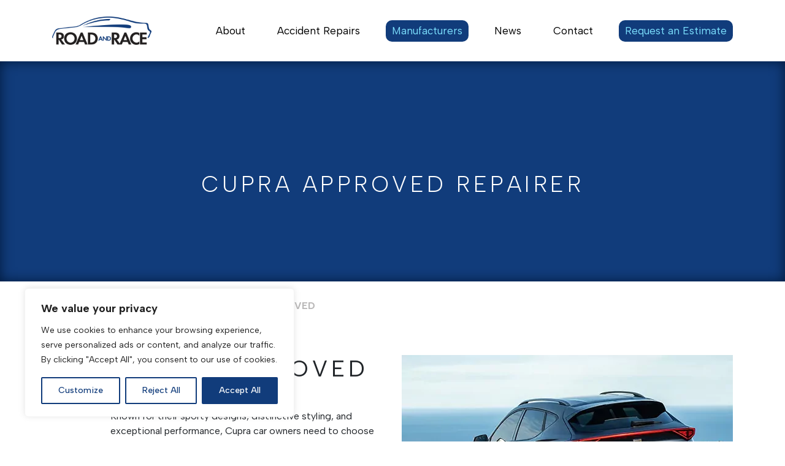

--- FILE ---
content_type: text/html; charset=UTF-8
request_url: https://www.road-and-race.com/manufacturer/cupra-approved/
body_size: 24482
content:
<!DOCTYPE html>
<html lang="en-GB" id="html" class="medium-font">
<head>
    <meta charset="UTF-8">
    <meta name="viewport" content="width=device-width, initial-scale=1">
    <link rel="preconnect" href="https://fonts.googleapis.com">
    <link rel="preconnect" href="https://fonts.gstatic.com" crossorigin>
    <link href="https://fonts.googleapis.com/css2?family=Albert+Sans:wght@300;400;500;600;700&display=swap"
          rel="stylesheet">
    <script src="https://cdn.jsdelivr.net/npm/masonry-layout@4.2.2/dist/masonry.pkgd.min.js"
            integrity="sha384-GNFwBvfVxBkLMJpYMOABq3c+d3KnQxudP/mGPkzpZSTYykLBNsZEnG2D9G/X/+7D" crossorigin="anonymous"
            async></script>
    <script src="https://maps.googleapis.com/maps/api/js?key=AIzaSyClKAOzTVC9W2H8aiCkjs6TJ0vBLxXsvi4&callback=Function.prototype"></script>
        <meta name='robots' content='index, follow, max-image-preview:large, max-snippet:-1, max-video-preview:-1' />

<!-- Google Tag Manager for WordPress by gtm4wp.com -->
<script data-cfasync="false" data-pagespeed-no-defer>
	var gtm4wp_datalayer_name = "dataLayer";
	var dataLayer = dataLayer || [];
</script>
<!-- End Google Tag Manager for WordPress by gtm4wp.com -->
	<!-- This site is optimized with the Yoast SEO Premium plugin v26.5 (Yoast SEO v26.7) - https://yoast.com/wordpress/plugins/seo/ -->
	<title>Cupra Approved | Road And Race Restorations</title>
	<meta name="description" content="Road and Race is an Cupra approved repairer and Cupra recommended bodyshop specialising in car repairs in Manchester and Cheshire." />
	<link rel="canonical" href="https://www.road-and-race.com/manufacturer/cupra-approved/" />
	<meta property="og:locale" content="en_GB" />
	<meta property="og:type" content="article" />
	<meta property="og:title" content="Cupra Approved" />
	<meta property="og:description" content="Road and Race is an Cupra approved repairer and Cupra recommended bodyshop specialising in car repairs in Manchester and Cheshire." />
	<meta property="og:url" content="https://www.road-and-race.com/manufacturer/cupra-approved/" />
	<meta property="og:site_name" content="Road And Race Restorations" />
	<meta property="article:publisher" content="https://www.facebook.com/Road-and-Race-Restorations-ltd-114535805367739/" />
	<meta property="article:modified_time" content="2025-12-17T12:25:58+00:00" />
	<meta property="og:image" content="https://www.road-and-race.com/wp-content/uploads/2023/07/Cupra.jpg" />
	<meta property="og:image:width" content="540" />
	<meta property="og:image:height" content="330" />
	<meta property="og:image:type" content="image/jpeg" />
	<meta name="twitter:card" content="summary_large_image" />
	<meta name="twitter:site" content="@road_race" />
	<meta name="twitter:label1" content="Estimated reading time" />
	<meta name="twitter:data1" content="4 minutes" />
	<script type="application/ld+json" class="yoast-schema-graph">{"@context":"https://schema.org","@graph":[{"@type":"WebPage","@id":"https://www.road-and-race.com/manufacturer/cupra-approved/","url":"https://www.road-and-race.com/manufacturer/cupra-approved/","name":"Cupra Approved | Road And Race Restorations","isPartOf":{"@id":"https://www.road-and-race.com/#website"},"primaryImageOfPage":{"@id":"https://www.road-and-race.com/manufacturer/cupra-approved/#primaryimage"},"image":{"@id":"https://www.road-and-race.com/manufacturer/cupra-approved/#primaryimage"},"thumbnailUrl":"https://www.road-and-race.com/wp-content/uploads/2023/07/Cupra.jpg","datePublished":"2023-07-14T08:43:12+00:00","dateModified":"2025-12-17T12:25:58+00:00","description":"Road and Race is an Cupra approved repairer and Cupra recommended bodyshop specialising in car repairs in Manchester and Cheshire.","breadcrumb":{"@id":"https://www.road-and-race.com/manufacturer/cupra-approved/#breadcrumb"},"inLanguage":"en-GB","potentialAction":[{"@type":"ReadAction","target":["https://www.road-and-race.com/manufacturer/cupra-approved/"]}]},{"@type":"ImageObject","inLanguage":"en-GB","@id":"https://www.road-and-race.com/manufacturer/cupra-approved/#primaryimage","url":"https://www.road-and-race.com/wp-content/uploads/2023/07/Cupra.jpg","contentUrl":"https://www.road-and-race.com/wp-content/uploads/2023/07/Cupra.jpg","width":540,"height":330,"caption":"Cupra Approved"},{"@type":"BreadcrumbList","@id":"https://www.road-and-race.com/manufacturer/cupra-approved/#breadcrumb","itemListElement":[{"@type":"ListItem","position":1,"name":"Home","item":"https://www.road-and-race.com/"},{"@type":"ListItem","position":2,"name":"Cupra Approved"}]},{"@type":"WebSite","@id":"https://www.road-and-race.com/#website","url":"https://www.road-and-race.com/","name":"Road And Race Restorations","description":"","publisher":{"@id":"https://www.road-and-race.com/#organization"},"alternateName":"Road & Race","potentialAction":[{"@type":"SearchAction","target":{"@type":"EntryPoint","urlTemplate":"https://www.road-and-race.com/?s={search_term_string}"},"query-input":{"@type":"PropertyValueSpecification","valueRequired":true,"valueName":"search_term_string"}}],"inLanguage":"en-GB"},{"@type":["Organization","Place"],"@id":"https://www.road-and-race.com/#organization","name":"Road And Race Restorations","alternateName":"Road & Race","url":"https://www.road-and-race.com/","logo":{"@id":"https://www.road-and-race.com/manufacturer/cupra-approved/#local-main-organization-logo"},"image":{"@id":"https://www.road-and-race.com/manufacturer/cupra-approved/#local-main-organization-logo"},"sameAs":["https://www.facebook.com/Road-and-Race-Restorations-ltd-114535805367739/","https://x.com/road_race","https://www.instagram.com/roadandrace/","https://www.youtube.com/@Roadandracerestorations"],"telephone":[],"openingHoursSpecification":[{"@type":"OpeningHoursSpecification","dayOfWeek":["Monday","Tuesday","Wednesday","Thursday","Friday","Saturday","Sunday"],"opens":"09:00","closes":"17:00"}]},{"@type":"ImageObject","inLanguage":"en-GB","@id":"https://www.road-and-race.com/manufacturer/cupra-approved/#local-main-organization-logo","url":"https://www.road-and-race.com/wp-content/uploads/2023/07/RAR.png","contentUrl":"https://www.road-and-race.com/wp-content/uploads/2023/07/RAR.png","width":486,"height":138,"caption":"Road And Race Restorations"}]}</script>
	<!-- / Yoast SEO Premium plugin. -->


<link rel='dns-prefetch' href='//cdn.jsdelivr.net' />
<link rel='dns-prefetch' href='//kit.fontawesome.com' />
<link rel='dns-prefetch' href='//cdnjs.cloudflare.com' />
<link rel="alternate" type="application/rss+xml" title="Road And Race Restorations &raquo; Feed" href="https://www.road-and-race.com/feed/" />
<link rel="alternate" type="application/rss+xml" title="Road And Race Restorations &raquo; Comments Feed" href="https://www.road-and-race.com/comments/feed/" />
<link rel="alternate" title="oEmbed (JSON)" type="application/json+oembed" href="https://www.road-and-race.com/wp-json/oembed/1.0/embed?url=https%3A%2F%2Fwww.road-and-race.com%2Fmanufacturer%2Fcupra-approved%2F" />
<link rel="alternate" title="oEmbed (XML)" type="text/xml+oembed" href="https://www.road-and-race.com/wp-json/oembed/1.0/embed?url=https%3A%2F%2Fwww.road-and-race.com%2Fmanufacturer%2Fcupra-approved%2F&#038;format=xml" />
<style id='wp-img-auto-sizes-contain-inline-css'>
img:is([sizes=auto i],[sizes^="auto," i]){contain-intrinsic-size:3000px 1500px}
/*# sourceURL=wp-img-auto-sizes-contain-inline-css */
</style>
<link rel='stylesheet' id='bootstrap-css' href='https://cdn.jsdelivr.net/npm/bootstrap@4.6.2/dist/css/bootstrap.min.css?ver=4.6.2' media='all' />
<link rel='stylesheet' id='theme-style-css' href='https://www.road-and-race.com/wp-content/themes/roadandrace_v1/style.css?ver=0db2ac267c0a8b3d8326b6776559c411' media='all' />
<link rel='stylesheet' id='sbi_styles-css' href='https://www.road-and-race.com/wp-content/plugins/instagram-feed/css/sbi-styles.min.css?ver=6.10.0' media='all' />
<style id='wp-block-library-inline-css'>
:root{--wp-block-synced-color:#7a00df;--wp-block-synced-color--rgb:122,0,223;--wp-bound-block-color:var(--wp-block-synced-color);--wp-editor-canvas-background:#ddd;--wp-admin-theme-color:#007cba;--wp-admin-theme-color--rgb:0,124,186;--wp-admin-theme-color-darker-10:#006ba1;--wp-admin-theme-color-darker-10--rgb:0,107,160.5;--wp-admin-theme-color-darker-20:#005a87;--wp-admin-theme-color-darker-20--rgb:0,90,135;--wp-admin-border-width-focus:2px}@media (min-resolution:192dpi){:root{--wp-admin-border-width-focus:1.5px}}.wp-element-button{cursor:pointer}:root .has-very-light-gray-background-color{background-color:#eee}:root .has-very-dark-gray-background-color{background-color:#313131}:root .has-very-light-gray-color{color:#eee}:root .has-very-dark-gray-color{color:#313131}:root .has-vivid-green-cyan-to-vivid-cyan-blue-gradient-background{background:linear-gradient(135deg,#00d084,#0693e3)}:root .has-purple-crush-gradient-background{background:linear-gradient(135deg,#34e2e4,#4721fb 50%,#ab1dfe)}:root .has-hazy-dawn-gradient-background{background:linear-gradient(135deg,#faaca8,#dad0ec)}:root .has-subdued-olive-gradient-background{background:linear-gradient(135deg,#fafae1,#67a671)}:root .has-atomic-cream-gradient-background{background:linear-gradient(135deg,#fdd79a,#004a59)}:root .has-nightshade-gradient-background{background:linear-gradient(135deg,#330968,#31cdcf)}:root .has-midnight-gradient-background{background:linear-gradient(135deg,#020381,#2874fc)}:root{--wp--preset--font-size--normal:16px;--wp--preset--font-size--huge:42px}.has-regular-font-size{font-size:1em}.has-larger-font-size{font-size:2.625em}.has-normal-font-size{font-size:var(--wp--preset--font-size--normal)}.has-huge-font-size{font-size:var(--wp--preset--font-size--huge)}.has-text-align-center{text-align:center}.has-text-align-left{text-align:left}.has-text-align-right{text-align:right}.has-fit-text{white-space:nowrap!important}#end-resizable-editor-section{display:none}.aligncenter{clear:both}.items-justified-left{justify-content:flex-start}.items-justified-center{justify-content:center}.items-justified-right{justify-content:flex-end}.items-justified-space-between{justify-content:space-between}.screen-reader-text{border:0;clip-path:inset(50%);height:1px;margin:-1px;overflow:hidden;padding:0;position:absolute;width:1px;word-wrap:normal!important}.screen-reader-text:focus{background-color:#ddd;clip-path:none;color:#444;display:block;font-size:1em;height:auto;left:5px;line-height:normal;padding:15px 23px 14px;text-decoration:none;top:5px;width:auto;z-index:100000}html :where(.has-border-color){border-style:solid}html :where([style*=border-top-color]){border-top-style:solid}html :where([style*=border-right-color]){border-right-style:solid}html :where([style*=border-bottom-color]){border-bottom-style:solid}html :where([style*=border-left-color]){border-left-style:solid}html :where([style*=border-width]){border-style:solid}html :where([style*=border-top-width]){border-top-style:solid}html :where([style*=border-right-width]){border-right-style:solid}html :where([style*=border-bottom-width]){border-bottom-style:solid}html :where([style*=border-left-width]){border-left-style:solid}html :where(img[class*=wp-image-]){height:auto;max-width:100%}:where(figure){margin:0 0 1em}html :where(.is-position-sticky){--wp-admin--admin-bar--position-offset:var(--wp-admin--admin-bar--height,0px)}@media screen and (max-width:600px){html :where(.is-position-sticky){--wp-admin--admin-bar--position-offset:0px}}

/*# sourceURL=wp-block-library-inline-css */
</style><style id='global-styles-inline-css'>
:root{--wp--preset--aspect-ratio--square: 1;--wp--preset--aspect-ratio--4-3: 4/3;--wp--preset--aspect-ratio--3-4: 3/4;--wp--preset--aspect-ratio--3-2: 3/2;--wp--preset--aspect-ratio--2-3: 2/3;--wp--preset--aspect-ratio--16-9: 16/9;--wp--preset--aspect-ratio--9-16: 9/16;--wp--preset--color--black: #000000;--wp--preset--color--cyan-bluish-gray: #abb8c3;--wp--preset--color--white: #ffffff;--wp--preset--color--pale-pink: #f78da7;--wp--preset--color--vivid-red: #cf2e2e;--wp--preset--color--luminous-vivid-orange: #ff6900;--wp--preset--color--luminous-vivid-amber: #fcb900;--wp--preset--color--light-green-cyan: #7bdcb5;--wp--preset--color--vivid-green-cyan: #00d084;--wp--preset--color--pale-cyan-blue: #8ed1fc;--wp--preset--color--vivid-cyan-blue: #0693e3;--wp--preset--color--vivid-purple: #9b51e0;--wp--preset--gradient--vivid-cyan-blue-to-vivid-purple: linear-gradient(135deg,rgb(6,147,227) 0%,rgb(155,81,224) 100%);--wp--preset--gradient--light-green-cyan-to-vivid-green-cyan: linear-gradient(135deg,rgb(122,220,180) 0%,rgb(0,208,130) 100%);--wp--preset--gradient--luminous-vivid-amber-to-luminous-vivid-orange: linear-gradient(135deg,rgb(252,185,0) 0%,rgb(255,105,0) 100%);--wp--preset--gradient--luminous-vivid-orange-to-vivid-red: linear-gradient(135deg,rgb(255,105,0) 0%,rgb(207,46,46) 100%);--wp--preset--gradient--very-light-gray-to-cyan-bluish-gray: linear-gradient(135deg,rgb(238,238,238) 0%,rgb(169,184,195) 100%);--wp--preset--gradient--cool-to-warm-spectrum: linear-gradient(135deg,rgb(74,234,220) 0%,rgb(151,120,209) 20%,rgb(207,42,186) 40%,rgb(238,44,130) 60%,rgb(251,105,98) 80%,rgb(254,248,76) 100%);--wp--preset--gradient--blush-light-purple: linear-gradient(135deg,rgb(255,206,236) 0%,rgb(152,150,240) 100%);--wp--preset--gradient--blush-bordeaux: linear-gradient(135deg,rgb(254,205,165) 0%,rgb(254,45,45) 50%,rgb(107,0,62) 100%);--wp--preset--gradient--luminous-dusk: linear-gradient(135deg,rgb(255,203,112) 0%,rgb(199,81,192) 50%,rgb(65,88,208) 100%);--wp--preset--gradient--pale-ocean: linear-gradient(135deg,rgb(255,245,203) 0%,rgb(182,227,212) 50%,rgb(51,167,181) 100%);--wp--preset--gradient--electric-grass: linear-gradient(135deg,rgb(202,248,128) 0%,rgb(113,206,126) 100%);--wp--preset--gradient--midnight: linear-gradient(135deg,rgb(2,3,129) 0%,rgb(40,116,252) 100%);--wp--preset--font-size--small: 13px;--wp--preset--font-size--medium: 20px;--wp--preset--font-size--large: 36px;--wp--preset--font-size--x-large: 42px;--wp--preset--spacing--20: 0.44rem;--wp--preset--spacing--30: 0.67rem;--wp--preset--spacing--40: 1rem;--wp--preset--spacing--50: 1.5rem;--wp--preset--spacing--60: 2.25rem;--wp--preset--spacing--70: 3.38rem;--wp--preset--spacing--80: 5.06rem;--wp--preset--shadow--natural: 6px 6px 9px rgba(0, 0, 0, 0.2);--wp--preset--shadow--deep: 12px 12px 50px rgba(0, 0, 0, 0.4);--wp--preset--shadow--sharp: 6px 6px 0px rgba(0, 0, 0, 0.2);--wp--preset--shadow--outlined: 6px 6px 0px -3px rgb(255, 255, 255), 6px 6px rgb(0, 0, 0);--wp--preset--shadow--crisp: 6px 6px 0px rgb(0, 0, 0);}:where(.is-layout-flex){gap: 0.5em;}:where(.is-layout-grid){gap: 0.5em;}body .is-layout-flex{display: flex;}.is-layout-flex{flex-wrap: wrap;align-items: center;}.is-layout-flex > :is(*, div){margin: 0;}body .is-layout-grid{display: grid;}.is-layout-grid > :is(*, div){margin: 0;}:where(.wp-block-columns.is-layout-flex){gap: 2em;}:where(.wp-block-columns.is-layout-grid){gap: 2em;}:where(.wp-block-post-template.is-layout-flex){gap: 1.25em;}:where(.wp-block-post-template.is-layout-grid){gap: 1.25em;}.has-black-color{color: var(--wp--preset--color--black) !important;}.has-cyan-bluish-gray-color{color: var(--wp--preset--color--cyan-bluish-gray) !important;}.has-white-color{color: var(--wp--preset--color--white) !important;}.has-pale-pink-color{color: var(--wp--preset--color--pale-pink) !important;}.has-vivid-red-color{color: var(--wp--preset--color--vivid-red) !important;}.has-luminous-vivid-orange-color{color: var(--wp--preset--color--luminous-vivid-orange) !important;}.has-luminous-vivid-amber-color{color: var(--wp--preset--color--luminous-vivid-amber) !important;}.has-light-green-cyan-color{color: var(--wp--preset--color--light-green-cyan) !important;}.has-vivid-green-cyan-color{color: var(--wp--preset--color--vivid-green-cyan) !important;}.has-pale-cyan-blue-color{color: var(--wp--preset--color--pale-cyan-blue) !important;}.has-vivid-cyan-blue-color{color: var(--wp--preset--color--vivid-cyan-blue) !important;}.has-vivid-purple-color{color: var(--wp--preset--color--vivid-purple) !important;}.has-black-background-color{background-color: var(--wp--preset--color--black) !important;}.has-cyan-bluish-gray-background-color{background-color: var(--wp--preset--color--cyan-bluish-gray) !important;}.has-white-background-color{background-color: var(--wp--preset--color--white) !important;}.has-pale-pink-background-color{background-color: var(--wp--preset--color--pale-pink) !important;}.has-vivid-red-background-color{background-color: var(--wp--preset--color--vivid-red) !important;}.has-luminous-vivid-orange-background-color{background-color: var(--wp--preset--color--luminous-vivid-orange) !important;}.has-luminous-vivid-amber-background-color{background-color: var(--wp--preset--color--luminous-vivid-amber) !important;}.has-light-green-cyan-background-color{background-color: var(--wp--preset--color--light-green-cyan) !important;}.has-vivid-green-cyan-background-color{background-color: var(--wp--preset--color--vivid-green-cyan) !important;}.has-pale-cyan-blue-background-color{background-color: var(--wp--preset--color--pale-cyan-blue) !important;}.has-vivid-cyan-blue-background-color{background-color: var(--wp--preset--color--vivid-cyan-blue) !important;}.has-vivid-purple-background-color{background-color: var(--wp--preset--color--vivid-purple) !important;}.has-black-border-color{border-color: var(--wp--preset--color--black) !important;}.has-cyan-bluish-gray-border-color{border-color: var(--wp--preset--color--cyan-bluish-gray) !important;}.has-white-border-color{border-color: var(--wp--preset--color--white) !important;}.has-pale-pink-border-color{border-color: var(--wp--preset--color--pale-pink) !important;}.has-vivid-red-border-color{border-color: var(--wp--preset--color--vivid-red) !important;}.has-luminous-vivid-orange-border-color{border-color: var(--wp--preset--color--luminous-vivid-orange) !important;}.has-luminous-vivid-amber-border-color{border-color: var(--wp--preset--color--luminous-vivid-amber) !important;}.has-light-green-cyan-border-color{border-color: var(--wp--preset--color--light-green-cyan) !important;}.has-vivid-green-cyan-border-color{border-color: var(--wp--preset--color--vivid-green-cyan) !important;}.has-pale-cyan-blue-border-color{border-color: var(--wp--preset--color--pale-cyan-blue) !important;}.has-vivid-cyan-blue-border-color{border-color: var(--wp--preset--color--vivid-cyan-blue) !important;}.has-vivid-purple-border-color{border-color: var(--wp--preset--color--vivid-purple) !important;}.has-vivid-cyan-blue-to-vivid-purple-gradient-background{background: var(--wp--preset--gradient--vivid-cyan-blue-to-vivid-purple) !important;}.has-light-green-cyan-to-vivid-green-cyan-gradient-background{background: var(--wp--preset--gradient--light-green-cyan-to-vivid-green-cyan) !important;}.has-luminous-vivid-amber-to-luminous-vivid-orange-gradient-background{background: var(--wp--preset--gradient--luminous-vivid-amber-to-luminous-vivid-orange) !important;}.has-luminous-vivid-orange-to-vivid-red-gradient-background{background: var(--wp--preset--gradient--luminous-vivid-orange-to-vivid-red) !important;}.has-very-light-gray-to-cyan-bluish-gray-gradient-background{background: var(--wp--preset--gradient--very-light-gray-to-cyan-bluish-gray) !important;}.has-cool-to-warm-spectrum-gradient-background{background: var(--wp--preset--gradient--cool-to-warm-spectrum) !important;}.has-blush-light-purple-gradient-background{background: var(--wp--preset--gradient--blush-light-purple) !important;}.has-blush-bordeaux-gradient-background{background: var(--wp--preset--gradient--blush-bordeaux) !important;}.has-luminous-dusk-gradient-background{background: var(--wp--preset--gradient--luminous-dusk) !important;}.has-pale-ocean-gradient-background{background: var(--wp--preset--gradient--pale-ocean) !important;}.has-electric-grass-gradient-background{background: var(--wp--preset--gradient--electric-grass) !important;}.has-midnight-gradient-background{background: var(--wp--preset--gradient--midnight) !important;}.has-small-font-size{font-size: var(--wp--preset--font-size--small) !important;}.has-medium-font-size{font-size: var(--wp--preset--font-size--medium) !important;}.has-large-font-size{font-size: var(--wp--preset--font-size--large) !important;}.has-x-large-font-size{font-size: var(--wp--preset--font-size--x-large) !important;}
/*# sourceURL=global-styles-inline-css */
</style>

<style id='classic-theme-styles-inline-css'>
/*! This file is auto-generated */
.wp-block-button__link{color:#fff;background-color:#32373c;border-radius:9999px;box-shadow:none;text-decoration:none;padding:calc(.667em + 2px) calc(1.333em + 2px);font-size:1.125em}.wp-block-file__button{background:#32373c;color:#fff;text-decoration:none}
/*# sourceURL=/wp-includes/css/classic-themes.min.css */
</style>
<script src="https://www.road-and-race.com/wp-includes/js/jquery/jquery.min.js?ver=3.7.1" id="jquery-core-js"></script>
<script src="https://www.road-and-race.com/wp-includes/js/jquery/jquery-migrate.min.js?ver=3.4.1" id="jquery-migrate-js"></script>
<script src="https://kit.fontawesome.com/759daa86e8.js?ver=0db2ac267c0a8b3d8326b6776559c411" id="font-awesome-js"></script>
<script src="https://cdnjs.cloudflare.com/ajax/libs/modernizr/2.8.3/modernizr.min.js?ver=2.8.3" id="modernizr-js"></script>
<script id="cookie-law-info-js-extra">
var _ckyConfig = {"_ipData":[],"_assetsURL":"https://www.road-and-race.com/wp-content/plugins/cookie-law-info/lite/frontend/images/","_publicURL":"https://www.road-and-race.com","_expiry":"365","_categories":[{"name":"Necessary","slug":"necessary","isNecessary":true,"ccpaDoNotSell":true,"cookies":[],"active":true,"defaultConsent":{"gdpr":true,"ccpa":true}},{"name":"Functional","slug":"functional","isNecessary":false,"ccpaDoNotSell":true,"cookies":[],"active":true,"defaultConsent":{"gdpr":false,"ccpa":false}},{"name":"Analytics","slug":"analytics","isNecessary":false,"ccpaDoNotSell":true,"cookies":[],"active":true,"defaultConsent":{"gdpr":false,"ccpa":false}},{"name":"Performance","slug":"performance","isNecessary":false,"ccpaDoNotSell":true,"cookies":[],"active":true,"defaultConsent":{"gdpr":false,"ccpa":false}},{"name":"Advertisement","slug":"advertisement","isNecessary":false,"ccpaDoNotSell":true,"cookies":[],"active":true,"defaultConsent":{"gdpr":false,"ccpa":false}}],"_activeLaw":"gdpr","_rootDomain":"","_block":"1","_showBanner":"1","_bannerConfig":{"settings":{"type":"box","preferenceCenterType":"popup","position":"bottom-left","applicableLaw":"gdpr"},"behaviours":{"reloadBannerOnAccept":false,"loadAnalyticsByDefault":false,"animations":{"onLoad":"animate","onHide":"sticky"}},"config":{"revisitConsent":{"status":true,"tag":"revisit-consent","position":"bottom-left","meta":{"url":"#"},"styles":{"background-color":"#0056A7"},"elements":{"title":{"type":"text","tag":"revisit-consent-title","status":true,"styles":{"color":"#0056a7"}}}},"preferenceCenter":{"toggle":{"status":true,"tag":"detail-category-toggle","type":"toggle","states":{"active":{"styles":{"background-color":"#1863DC"}},"inactive":{"styles":{"background-color":"#D0D5D2"}}}}},"categoryPreview":{"status":false,"toggle":{"status":true,"tag":"detail-category-preview-toggle","type":"toggle","states":{"active":{"styles":{"background-color":"#1863DC"}},"inactive":{"styles":{"background-color":"#D0D5D2"}}}}},"videoPlaceholder":{"status":true,"styles":{"background-color":"#000000","border-color":"#000000","color":"#ffffff"}},"readMore":{"status":false,"tag":"readmore-button","type":"link","meta":{"noFollow":true,"newTab":true},"styles":{"color":"#113C7B","background-color":"transparent","border-color":"transparent"}},"showMore":{"status":true,"tag":"show-desc-button","type":"button","styles":{"color":"#1863DC"}},"showLess":{"status":true,"tag":"hide-desc-button","type":"button","styles":{"color":"#1863DC"}},"alwaysActive":{"status":true,"tag":"always-active","styles":{"color":"#008000"}},"manualLinks":{"status":true,"tag":"manual-links","type":"link","styles":{"color":"#1863DC"}},"auditTable":{"status":true},"optOption":{"status":true,"toggle":{"status":true,"tag":"optout-option-toggle","type":"toggle","states":{"active":{"styles":{"background-color":"#1863dc"}},"inactive":{"styles":{"background-color":"#FFFFFF"}}}}}}},"_version":"3.3.8","_logConsent":"1","_tags":[{"tag":"accept-button","styles":{"color":"#FFFFFF","background-color":"#113C7B","border-color":"#113C7B"}},{"tag":"reject-button","styles":{"color":"#113C7B","background-color":"transparent","border-color":"#113C7B"}},{"tag":"settings-button","styles":{"color":"#113C7B","background-color":"transparent","border-color":"#113C7B"}},{"tag":"readmore-button","styles":{"color":"#113C7B","background-color":"transparent","border-color":"transparent"}},{"tag":"donotsell-button","styles":{"color":"#1863DC","background-color":"transparent","border-color":"transparent"}},{"tag":"show-desc-button","styles":{"color":"#1863DC"}},{"tag":"hide-desc-button","styles":{"color":"#1863DC"}},{"tag":"cky-always-active","styles":[]},{"tag":"cky-link","styles":[]},{"tag":"accept-button","styles":{"color":"#FFFFFF","background-color":"#113C7B","border-color":"#113C7B"}},{"tag":"revisit-consent","styles":{"background-color":"#0056A7"}}],"_shortCodes":[{"key":"cky_readmore","content":"\u003Ca href=\"#\" class=\"cky-policy\" aria-label=\"Cookie Policy\" target=\"_blank\" rel=\"noopener\" data-cky-tag=\"readmore-button\"\u003ECookie Policy\u003C/a\u003E","tag":"readmore-button","status":false,"attributes":{"rel":"nofollow","target":"_blank"}},{"key":"cky_show_desc","content":"\u003Cbutton class=\"cky-show-desc-btn\" data-cky-tag=\"show-desc-button\" aria-label=\"Show more\"\u003EShow more\u003C/button\u003E","tag":"show-desc-button","status":true,"attributes":[]},{"key":"cky_hide_desc","content":"\u003Cbutton class=\"cky-show-desc-btn\" data-cky-tag=\"hide-desc-button\" aria-label=\"Show less\"\u003EShow less\u003C/button\u003E","tag":"hide-desc-button","status":true,"attributes":[]},{"key":"cky_optout_show_desc","content":"[cky_optout_show_desc]","tag":"optout-show-desc-button","status":true,"attributes":[]},{"key":"cky_optout_hide_desc","content":"[cky_optout_hide_desc]","tag":"optout-hide-desc-button","status":true,"attributes":[]},{"key":"cky_category_toggle_label","content":"[cky_{{status}}_category_label] [cky_preference_{{category_slug}}_title]","tag":"","status":true,"attributes":[]},{"key":"cky_enable_category_label","content":"Enable","tag":"","status":true,"attributes":[]},{"key":"cky_disable_category_label","content":"Disable","tag":"","status":true,"attributes":[]},{"key":"cky_video_placeholder","content":"\u003Cdiv class=\"video-placeholder-normal\" data-cky-tag=\"video-placeholder\" id=\"[UNIQUEID]\"\u003E\u003Cp class=\"video-placeholder-text-normal\" data-cky-tag=\"placeholder-title\"\u003EPlease accept cookies to access this content\u003C/p\u003E\u003C/div\u003E","tag":"","status":true,"attributes":[]},{"key":"cky_enable_optout_label","content":"Enable","tag":"","status":true,"attributes":[]},{"key":"cky_disable_optout_label","content":"Disable","tag":"","status":true,"attributes":[]},{"key":"cky_optout_toggle_label","content":"[cky_{{status}}_optout_label] [cky_optout_option_title]","tag":"","status":true,"attributes":[]},{"key":"cky_optout_option_title","content":"Do Not Sell or Share My Personal Information","tag":"","status":true,"attributes":[]},{"key":"cky_optout_close_label","content":"Close","tag":"","status":true,"attributes":[]},{"key":"cky_preference_close_label","content":"Close","tag":"","status":true,"attributes":[]}],"_rtl":"","_language":"en","_providersToBlock":[]};
var _ckyStyles = {"css":".cky-overlay{background: #000000; opacity: 0.4; position: fixed; top: 0; left: 0; width: 100%; height: 100%; z-index: 99999999;}.cky-hide{display: none;}.cky-btn-revisit-wrapper{display: flex; align-items: center; justify-content: center; background: #0056a7; width: 45px; height: 45px; border-radius: 50%; position: fixed; z-index: 999999; cursor: pointer;}.cky-revisit-bottom-left{bottom: 15px; left: 15px;}.cky-revisit-bottom-right{bottom: 15px; right: 15px;}.cky-btn-revisit-wrapper .cky-btn-revisit{display: flex; align-items: center; justify-content: center; background: none; border: none; cursor: pointer; position: relative; margin: 0; padding: 0;}.cky-btn-revisit-wrapper .cky-btn-revisit img{max-width: fit-content; margin: 0; height: 30px; width: 30px;}.cky-revisit-bottom-left:hover::before{content: attr(data-tooltip); position: absolute; background: #4e4b66; color: #ffffff; left: calc(100% + 7px); font-size: 12px; line-height: 16px; width: max-content; padding: 4px 8px; border-radius: 4px;}.cky-revisit-bottom-left:hover::after{position: absolute; content: \"\"; border: 5px solid transparent; left: calc(100% + 2px); border-left-width: 0; border-right-color: #4e4b66;}.cky-revisit-bottom-right:hover::before{content: attr(data-tooltip); position: absolute; background: #4e4b66; color: #ffffff; right: calc(100% + 7px); font-size: 12px; line-height: 16px; width: max-content; padding: 4px 8px; border-radius: 4px;}.cky-revisit-bottom-right:hover::after{position: absolute; content: \"\"; border: 5px solid transparent; right: calc(100% + 2px); border-right-width: 0; border-left-color: #4e4b66;}.cky-revisit-hide{display: none;}.cky-consent-container{position: fixed; width: 440px; box-sizing: border-box; z-index: 9999999; border-radius: 6px;}.cky-consent-container .cky-consent-bar{background: #ffffff; border: 1px solid; padding: 20px 26px; box-shadow: 0 -1px 10px 0 #acabab4d; border-radius: 6px;}.cky-box-bottom-left{bottom: 40px; left: 40px;}.cky-box-bottom-right{bottom: 40px; right: 40px;}.cky-box-top-left{top: 40px; left: 40px;}.cky-box-top-right{top: 40px; right: 40px;}.cky-custom-brand-logo-wrapper .cky-custom-brand-logo{width: 100px; height: auto; margin: 0 0 12px 0;}.cky-notice .cky-title{color: #212121; font-weight: 700; font-size: 18px; line-height: 24px; margin: 0 0 12px 0;}.cky-notice-des *,.cky-preference-content-wrapper *,.cky-accordion-header-des *,.cky-gpc-wrapper .cky-gpc-desc *{font-size: 14px;}.cky-notice-des{color: #212121; font-size: 14px; line-height: 24px; font-weight: 400;}.cky-notice-des img{height: 25px; width: 25px;}.cky-consent-bar .cky-notice-des p,.cky-gpc-wrapper .cky-gpc-desc p,.cky-preference-body-wrapper .cky-preference-content-wrapper p,.cky-accordion-header-wrapper .cky-accordion-header-des p,.cky-cookie-des-table li div:last-child p{color: inherit; margin-top: 0; overflow-wrap: break-word;}.cky-notice-des P:last-child,.cky-preference-content-wrapper p:last-child,.cky-cookie-des-table li div:last-child p:last-child,.cky-gpc-wrapper .cky-gpc-desc p:last-child{margin-bottom: 0;}.cky-notice-des a.cky-policy,.cky-notice-des button.cky-policy{font-size: 14px; color: #1863dc; white-space: nowrap; cursor: pointer; background: transparent; border: 1px solid; text-decoration: underline;}.cky-notice-des button.cky-policy{padding: 0;}.cky-notice-des a.cky-policy:focus-visible,.cky-notice-des button.cky-policy:focus-visible,.cky-preference-content-wrapper .cky-show-desc-btn:focus-visible,.cky-accordion-header .cky-accordion-btn:focus-visible,.cky-preference-header .cky-btn-close:focus-visible,.cky-switch input[type=\"checkbox\"]:focus-visible,.cky-footer-wrapper a:focus-visible,.cky-btn:focus-visible{outline: 2px solid #1863dc; outline-offset: 2px;}.cky-btn:focus:not(:focus-visible),.cky-accordion-header .cky-accordion-btn:focus:not(:focus-visible),.cky-preference-content-wrapper .cky-show-desc-btn:focus:not(:focus-visible),.cky-btn-revisit-wrapper .cky-btn-revisit:focus:not(:focus-visible),.cky-preference-header .cky-btn-close:focus:not(:focus-visible),.cky-consent-bar .cky-banner-btn-close:focus:not(:focus-visible){outline: 0;}button.cky-show-desc-btn:not(:hover):not(:active){color: #1863dc; background: transparent;}button.cky-accordion-btn:not(:hover):not(:active),button.cky-banner-btn-close:not(:hover):not(:active),button.cky-btn-revisit:not(:hover):not(:active),button.cky-btn-close:not(:hover):not(:active){background: transparent;}.cky-consent-bar button:hover,.cky-modal.cky-modal-open button:hover,.cky-consent-bar button:focus,.cky-modal.cky-modal-open button:focus{text-decoration: none;}.cky-notice-btn-wrapper{display: flex; justify-content: flex-start; align-items: center; flex-wrap: wrap; margin-top: 16px;}.cky-notice-btn-wrapper .cky-btn{text-shadow: none; box-shadow: none;}.cky-btn{flex: auto; max-width: 100%; font-size: 14px; font-family: inherit; line-height: 24px; padding: 8px; font-weight: 500; margin: 0 8px 0 0; border-radius: 2px; cursor: pointer; text-align: center; text-transform: none; min-height: 0;}.cky-btn:hover{opacity: 0.8;}.cky-btn-customize{color: #1863dc; background: transparent; border: 2px solid #1863dc;}.cky-btn-reject{color: #1863dc; background: transparent; border: 2px solid #1863dc;}.cky-btn-accept{background: #1863dc; color: #ffffff; border: 2px solid #1863dc;}.cky-btn:last-child{margin-right: 0;}@media (max-width: 576px){.cky-box-bottom-left{bottom: 0; left: 0;}.cky-box-bottom-right{bottom: 0; right: 0;}.cky-box-top-left{top: 0; left: 0;}.cky-box-top-right{top: 0; right: 0;}}@media (max-width: 440px){.cky-box-bottom-left, .cky-box-bottom-right, .cky-box-top-left, .cky-box-top-right{width: 100%; max-width: 100%;}.cky-consent-container .cky-consent-bar{padding: 20px 0;}.cky-custom-brand-logo-wrapper, .cky-notice .cky-title, .cky-notice-des, .cky-notice-btn-wrapper{padding: 0 24px;}.cky-notice-des{max-height: 40vh; overflow-y: scroll;}.cky-notice-btn-wrapper{flex-direction: column; margin-top: 0;}.cky-btn{width: 100%; margin: 10px 0 0 0;}.cky-notice-btn-wrapper .cky-btn-customize{order: 2;}.cky-notice-btn-wrapper .cky-btn-reject{order: 3;}.cky-notice-btn-wrapper .cky-btn-accept{order: 1; margin-top: 16px;}}@media (max-width: 352px){.cky-notice .cky-title{font-size: 16px;}.cky-notice-des *{font-size: 12px;}.cky-notice-des, .cky-btn{font-size: 12px;}}.cky-modal.cky-modal-open{display: flex; visibility: visible; -webkit-transform: translate(-50%, -50%); -moz-transform: translate(-50%, -50%); -ms-transform: translate(-50%, -50%); -o-transform: translate(-50%, -50%); transform: translate(-50%, -50%); top: 50%; left: 50%; transition: all 1s ease;}.cky-modal{box-shadow: 0 32px 68px rgba(0, 0, 0, 0.3); margin: 0 auto; position: fixed; max-width: 100%; background: #ffffff; top: 50%; box-sizing: border-box; border-radius: 6px; z-index: 999999999; color: #212121; -webkit-transform: translate(-50%, 100%); -moz-transform: translate(-50%, 100%); -ms-transform: translate(-50%, 100%); -o-transform: translate(-50%, 100%); transform: translate(-50%, 100%); visibility: hidden; transition: all 0s ease;}.cky-preference-center{max-height: 79vh; overflow: hidden; width: 845px; overflow: hidden; flex: 1 1 0; display: flex; flex-direction: column; border-radius: 6px;}.cky-preference-header{display: flex; align-items: center; justify-content: space-between; padding: 22px 24px; border-bottom: 1px solid;}.cky-preference-header .cky-preference-title{font-size: 18px; font-weight: 700; line-height: 24px;}.cky-preference-header .cky-btn-close{margin: 0; cursor: pointer; vertical-align: middle; padding: 0; background: none; border: none; width: auto; height: auto; min-height: 0; line-height: 0; text-shadow: none; box-shadow: none;}.cky-preference-header .cky-btn-close img{margin: 0; height: 10px; width: 10px;}.cky-preference-body-wrapper{padding: 0 24px; flex: 1; overflow: auto; box-sizing: border-box;}.cky-preference-content-wrapper,.cky-gpc-wrapper .cky-gpc-desc{font-size: 14px; line-height: 24px; font-weight: 400; padding: 12px 0;}.cky-preference-content-wrapper{border-bottom: 1px solid;}.cky-preference-content-wrapper img{height: 25px; width: 25px;}.cky-preference-content-wrapper .cky-show-desc-btn{font-size: 14px; font-family: inherit; color: #1863dc; text-decoration: none; line-height: 24px; padding: 0; margin: 0; white-space: nowrap; cursor: pointer; background: transparent; border-color: transparent; text-transform: none; min-height: 0; text-shadow: none; box-shadow: none;}.cky-accordion-wrapper{margin-bottom: 10px;}.cky-accordion{border-bottom: 1px solid;}.cky-accordion:last-child{border-bottom: none;}.cky-accordion .cky-accordion-item{display: flex; margin-top: 10px;}.cky-accordion .cky-accordion-body{display: none;}.cky-accordion.cky-accordion-active .cky-accordion-body{display: block; padding: 0 22px; margin-bottom: 16px;}.cky-accordion-header-wrapper{cursor: pointer; width: 100%;}.cky-accordion-item .cky-accordion-header{display: flex; justify-content: space-between; align-items: center;}.cky-accordion-header .cky-accordion-btn{font-size: 16px; font-family: inherit; color: #212121; line-height: 24px; background: none; border: none; font-weight: 700; padding: 0; margin: 0; cursor: pointer; text-transform: none; min-height: 0; text-shadow: none; box-shadow: none;}.cky-accordion-header .cky-always-active{color: #008000; font-weight: 600; line-height: 24px; font-size: 14px;}.cky-accordion-header-des{font-size: 14px; line-height: 24px; margin: 10px 0 16px 0;}.cky-accordion-chevron{margin-right: 22px; position: relative; cursor: pointer;}.cky-accordion-chevron-hide{display: none;}.cky-accordion .cky-accordion-chevron i::before{content: \"\"; position: absolute; border-right: 1.4px solid; border-bottom: 1.4px solid; border-color: inherit; height: 6px; width: 6px; -webkit-transform: rotate(-45deg); -moz-transform: rotate(-45deg); -ms-transform: rotate(-45deg); -o-transform: rotate(-45deg); transform: rotate(-45deg); transition: all 0.2s ease-in-out; top: 8px;}.cky-accordion.cky-accordion-active .cky-accordion-chevron i::before{-webkit-transform: rotate(45deg); -moz-transform: rotate(45deg); -ms-transform: rotate(45deg); -o-transform: rotate(45deg); transform: rotate(45deg);}.cky-audit-table{background: #f4f4f4; border-radius: 6px;}.cky-audit-table .cky-empty-cookies-text{color: inherit; font-size: 12px; line-height: 24px; margin: 0; padding: 10px;}.cky-audit-table .cky-cookie-des-table{font-size: 12px; line-height: 24px; font-weight: normal; padding: 15px 10px; border-bottom: 1px solid; border-bottom-color: inherit; margin: 0;}.cky-audit-table .cky-cookie-des-table:last-child{border-bottom: none;}.cky-audit-table .cky-cookie-des-table li{list-style-type: none; display: flex; padding: 3px 0;}.cky-audit-table .cky-cookie-des-table li:first-child{padding-top: 0;}.cky-cookie-des-table li div:first-child{width: 100px; font-weight: 600; word-break: break-word; word-wrap: break-word;}.cky-cookie-des-table li div:last-child{flex: 1; word-break: break-word; word-wrap: break-word; margin-left: 8px;}.cky-footer-shadow{display: block; width: 100%; height: 40px; background: linear-gradient(180deg, rgba(255, 255, 255, 0) 0%, #ffffff 100%); position: absolute; bottom: calc(100% - 1px);}.cky-footer-wrapper{position: relative;}.cky-prefrence-btn-wrapper{display: flex; flex-wrap: wrap; align-items: center; justify-content: center; padding: 22px 24px; border-top: 1px solid;}.cky-prefrence-btn-wrapper .cky-btn{flex: auto; max-width: 100%; text-shadow: none; box-shadow: none;}.cky-btn-preferences{color: #1863dc; background: transparent; border: 2px solid #1863dc;}.cky-preference-header,.cky-preference-body-wrapper,.cky-preference-content-wrapper,.cky-accordion-wrapper,.cky-accordion,.cky-accordion-wrapper,.cky-footer-wrapper,.cky-prefrence-btn-wrapper{border-color: inherit;}@media (max-width: 845px){.cky-modal{max-width: calc(100% - 16px);}}@media (max-width: 576px){.cky-modal{max-width: 100%;}.cky-preference-center{max-height: 100vh;}.cky-prefrence-btn-wrapper{flex-direction: column;}.cky-accordion.cky-accordion-active .cky-accordion-body{padding-right: 0;}.cky-prefrence-btn-wrapper .cky-btn{width: 100%; margin: 10px 0 0 0;}.cky-prefrence-btn-wrapper .cky-btn-reject{order: 3;}.cky-prefrence-btn-wrapper .cky-btn-accept{order: 1; margin-top: 0;}.cky-prefrence-btn-wrapper .cky-btn-preferences{order: 2;}}@media (max-width: 425px){.cky-accordion-chevron{margin-right: 15px;}.cky-notice-btn-wrapper{margin-top: 0;}.cky-accordion.cky-accordion-active .cky-accordion-body{padding: 0 15px;}}@media (max-width: 352px){.cky-preference-header .cky-preference-title{font-size: 16px;}.cky-preference-header{padding: 16px 24px;}.cky-preference-content-wrapper *, .cky-accordion-header-des *{font-size: 12px;}.cky-preference-content-wrapper, .cky-preference-content-wrapper .cky-show-more, .cky-accordion-header .cky-always-active, .cky-accordion-header-des, .cky-preference-content-wrapper .cky-show-desc-btn, .cky-notice-des a.cky-policy{font-size: 12px;}.cky-accordion-header .cky-accordion-btn{font-size: 14px;}}.cky-switch{display: flex;}.cky-switch input[type=\"checkbox\"]{position: relative; width: 44px; height: 24px; margin: 0; background: #d0d5d2; -webkit-appearance: none; border-radius: 50px; cursor: pointer; outline: 0; border: none; top: 0;}.cky-switch input[type=\"checkbox\"]:checked{background: #1863dc;}.cky-switch input[type=\"checkbox\"]:before{position: absolute; content: \"\"; height: 20px; width: 20px; left: 2px; bottom: 2px; border-radius: 50%; background-color: white; -webkit-transition: 0.4s; transition: 0.4s; margin: 0;}.cky-switch input[type=\"checkbox\"]:after{display: none;}.cky-switch input[type=\"checkbox\"]:checked:before{-webkit-transform: translateX(20px); -ms-transform: translateX(20px); transform: translateX(20px);}@media (max-width: 425px){.cky-switch input[type=\"checkbox\"]{width: 38px; height: 21px;}.cky-switch input[type=\"checkbox\"]:before{height: 17px; width: 17px;}.cky-switch input[type=\"checkbox\"]:checked:before{-webkit-transform: translateX(17px); -ms-transform: translateX(17px); transform: translateX(17px);}}.cky-consent-bar .cky-banner-btn-close{position: absolute; right: 9px; top: 5px; background: none; border: none; cursor: pointer; padding: 0; margin: 0; min-height: 0; line-height: 0; height: auto; width: auto; text-shadow: none; box-shadow: none;}.cky-consent-bar .cky-banner-btn-close img{height: 9px; width: 9px; margin: 0;}.cky-notice-group{font-size: 14px; line-height: 24px; font-weight: 400; color: #212121;}.cky-notice-btn-wrapper .cky-btn-do-not-sell{font-size: 14px; line-height: 24px; padding: 6px 0; margin: 0; font-weight: 500; background: none; border-radius: 2px; border: none; cursor: pointer; text-align: left; color: #1863dc; background: transparent; border-color: transparent; box-shadow: none; text-shadow: none;}.cky-consent-bar .cky-banner-btn-close:focus-visible,.cky-notice-btn-wrapper .cky-btn-do-not-sell:focus-visible,.cky-opt-out-btn-wrapper .cky-btn:focus-visible,.cky-opt-out-checkbox-wrapper input[type=\"checkbox\"].cky-opt-out-checkbox:focus-visible{outline: 2px solid #1863dc; outline-offset: 2px;}@media (max-width: 440px){.cky-consent-container{width: 100%;}}@media (max-width: 352px){.cky-notice-des a.cky-policy, .cky-notice-btn-wrapper .cky-btn-do-not-sell{font-size: 12px;}}.cky-opt-out-wrapper{padding: 12px 0;}.cky-opt-out-wrapper .cky-opt-out-checkbox-wrapper{display: flex; align-items: center;}.cky-opt-out-checkbox-wrapper .cky-opt-out-checkbox-label{font-size: 16px; font-weight: 700; line-height: 24px; margin: 0 0 0 12px; cursor: pointer;}.cky-opt-out-checkbox-wrapper input[type=\"checkbox\"].cky-opt-out-checkbox{background-color: #ffffff; border: 1px solid black; width: 20px; height: 18.5px; margin: 0; -webkit-appearance: none; position: relative; display: flex; align-items: center; justify-content: center; border-radius: 2px; cursor: pointer;}.cky-opt-out-checkbox-wrapper input[type=\"checkbox\"].cky-opt-out-checkbox:checked{background-color: #1863dc; border: none;}.cky-opt-out-checkbox-wrapper input[type=\"checkbox\"].cky-opt-out-checkbox:checked::after{left: 6px; bottom: 4px; width: 7px; height: 13px; border: solid #ffffff; border-width: 0 3px 3px 0; border-radius: 2px; -webkit-transform: rotate(45deg); -ms-transform: rotate(45deg); transform: rotate(45deg); content: \"\"; position: absolute; box-sizing: border-box;}.cky-opt-out-checkbox-wrapper.cky-disabled .cky-opt-out-checkbox-label,.cky-opt-out-checkbox-wrapper.cky-disabled input[type=\"checkbox\"].cky-opt-out-checkbox{cursor: no-drop;}.cky-gpc-wrapper{margin: 0 0 0 32px;}.cky-footer-wrapper .cky-opt-out-btn-wrapper{display: flex; flex-wrap: wrap; align-items: center; justify-content: center; padding: 22px 24px;}.cky-opt-out-btn-wrapper .cky-btn{flex: auto; max-width: 100%; text-shadow: none; box-shadow: none;}.cky-opt-out-btn-wrapper .cky-btn-cancel{border: 1px solid #dedfe0; background: transparent; color: #858585;}.cky-opt-out-btn-wrapper .cky-btn-confirm{background: #1863dc; color: #ffffff; border: 1px solid #1863dc;}@media (max-width: 352px){.cky-opt-out-checkbox-wrapper .cky-opt-out-checkbox-label{font-size: 14px;}.cky-gpc-wrapper .cky-gpc-desc, .cky-gpc-wrapper .cky-gpc-desc *{font-size: 12px;}.cky-opt-out-checkbox-wrapper input[type=\"checkbox\"].cky-opt-out-checkbox{width: 16px; height: 16px;}.cky-opt-out-checkbox-wrapper input[type=\"checkbox\"].cky-opt-out-checkbox:checked::after{left: 5px; bottom: 4px; width: 3px; height: 9px;}.cky-gpc-wrapper{margin: 0 0 0 28px;}}.video-placeholder-youtube{background-size: 100% 100%; background-position: center; background-repeat: no-repeat; background-color: #b2b0b059; position: relative; display: flex; align-items: center; justify-content: center; max-width: 100%;}.video-placeholder-text-youtube{text-align: center; align-items: center; padding: 10px 16px; background-color: #000000cc; color: #ffffff; border: 1px solid; border-radius: 2px; cursor: pointer;}.video-placeholder-normal{background-image: url(\"/wp-content/plugins/cookie-law-info/lite/frontend/images/placeholder.svg\"); background-size: 80px; background-position: center; background-repeat: no-repeat; background-color: #b2b0b059; position: relative; display: flex; align-items: flex-end; justify-content: center; max-width: 100%;}.video-placeholder-text-normal{align-items: center; padding: 10px 16px; text-align: center; border: 1px solid; border-radius: 2px; cursor: pointer;}.cky-rtl{direction: rtl; text-align: right;}.cky-rtl .cky-banner-btn-close{left: 9px; right: auto;}.cky-rtl .cky-notice-btn-wrapper .cky-btn:last-child{margin-right: 8px;}.cky-rtl .cky-notice-btn-wrapper .cky-btn:first-child{margin-right: 0;}.cky-rtl .cky-notice-btn-wrapper{margin-left: 0; margin-right: 15px;}.cky-rtl .cky-prefrence-btn-wrapper .cky-btn{margin-right: 8px;}.cky-rtl .cky-prefrence-btn-wrapper .cky-btn:first-child{margin-right: 0;}.cky-rtl .cky-accordion .cky-accordion-chevron i::before{border: none; border-left: 1.4px solid; border-top: 1.4px solid; left: 12px;}.cky-rtl .cky-accordion.cky-accordion-active .cky-accordion-chevron i::before{-webkit-transform: rotate(-135deg); -moz-transform: rotate(-135deg); -ms-transform: rotate(-135deg); -o-transform: rotate(-135deg); transform: rotate(-135deg);}@media (max-width: 768px){.cky-rtl .cky-notice-btn-wrapper{margin-right: 0;}}@media (max-width: 576px){.cky-rtl .cky-notice-btn-wrapper .cky-btn:last-child{margin-right: 0;}.cky-rtl .cky-prefrence-btn-wrapper .cky-btn{margin-right: 0;}.cky-rtl .cky-accordion.cky-accordion-active .cky-accordion-body{padding: 0 22px 0 0;}}@media (max-width: 425px){.cky-rtl .cky-accordion.cky-accordion-active .cky-accordion-body{padding: 0 15px 0 0;}}.cky-rtl .cky-opt-out-btn-wrapper .cky-btn{margin-right: 12px;}.cky-rtl .cky-opt-out-btn-wrapper .cky-btn:first-child{margin-right: 0;}.cky-rtl .cky-opt-out-checkbox-wrapper .cky-opt-out-checkbox-label{margin: 0 12px 0 0;}"};
//# sourceURL=cookie-law-info-js-extra
</script>
<script src="https://www.road-and-race.com/wp-content/plugins/cookie-law-info/lite/frontend/js/script.min.js?ver=3.3.8" id="cookie-law-info-js"></script>
<link rel="https://api.w.org/" href="https://www.road-and-race.com/wp-json/" /><link rel="EditURI" type="application/rsd+xml" title="RSD" href="https://www.road-and-race.com/xmlrpc.php?rsd" />

<link rel='shortlink' href='https://www.road-and-race.com/?p=191' />
<style id="cky-style-inline">[data-cky-tag]{visibility:hidden;}</style><meta name="ti-site-data" content="[base64]" />
<!-- Google Tag Manager for WordPress by gtm4wp.com -->
<!-- GTM Container placement set to automatic -->
<script data-cfasync="false" data-pagespeed-no-defer>
	var dataLayer_content = {"pagePostType":"manufacturer","pagePostType2":"single-manufacturer","pagePostAuthor":"Tom"};
	dataLayer.push( dataLayer_content );
</script>
<script data-cfasync="false" data-pagespeed-no-defer>
(function(w,d,s,l,i){w[l]=w[l]||[];w[l].push({'gtm.start':
new Date().getTime(),event:'gtm.js'});var f=d.getElementsByTagName(s)[0],
j=d.createElement(s),dl=l!='dataLayer'?'&l='+l:'';j.async=true;j.src=
'//www.googletagmanager.com/gtm.js?id='+i+dl;f.parentNode.insertBefore(j,f);
})(window,document,'script','dataLayer','GTM-NWSKPTC');
</script>
<!-- End Google Tag Manager for WordPress by gtm4wp.com --><link rel="icon" href="https://www.road-and-race.com/wp-content/uploads/2023/08/cropped-RnR-Favicon-32x32.png" sizes="32x32" />
<link rel="icon" href="https://www.road-and-race.com/wp-content/uploads/2023/08/cropped-RnR-Favicon-192x192.png" sizes="192x192" />
<link rel="apple-touch-icon" href="https://www.road-and-race.com/wp-content/uploads/2023/08/cropped-RnR-Favicon-180x180.png" />
<meta name="msapplication-TileImage" content="https://www.road-and-race.com/wp-content/uploads/2023/08/cropped-RnR-Favicon-270x270.png" />
</head>
<body class="wp-singular manufacturer-template-default single single-manufacturer postid-191 wp-embed-responsive wp-theme-roadandrace_v1">

<!-- GTM Container placement set to automatic -->
<!-- Google Tag Manager (noscript) -->
				<noscript><iframe src="https://www.googletagmanager.com/ns.html?id=GTM-NWSKPTC" height="0" width="0" style="display:none;visibility:hidden" aria-hidden="true"></iframe></noscript>
<!-- End Google Tag Manager (noscript) -->
<!--============================== Header Start ==============================-->
<header id="header">
    <div class="nav-container">
        <div class="container">
            <div class="row">
                <div class="col-lg-12">
                    <nav class="navbar navbar-expand-xl">
                        <a href="https://www.road-and-race.com" class="navbar-brand">
                            <img width="486" height="138" src="https://www.road-and-race.com/wp-content/webp-express/webp-images/uploads/2023/07/RAR.png.webp" class="attachment-large size-large" alt="Road and Race Logo" decoding="async" fetchpriority="high" srcset="https://www.road-and-race.com/wp-content/webp-express/webp-images/uploads/2023/07/RAR.png.webp 486w,  https://www.road-and-race.com/wp-content/webp-express/webp-images/uploads/2023/07/RAR-300x85.png.webp 300w" sizes="(max-width: 486px) 100vw, 486px" />                        </a>
                        <button id="trigger" class="navbar-toggler collapsed nav-icon" type="button"
                                data-toggle="collapse" data-target="#mainMenu" aria-controls="mainMenu"
                                aria-expanded="false" aria-label="Toggle navigation">
                            <span class="navbar-toggler-icon fa-regular"></span>
                        </button>
                        <div class="d-none d-xl-block" style="width: 100%; height: 100%;">
                            <div id="navbar-collapse-walker" class="collapse navbar-collapse"><ul id="menu-header" class="navbar-nav"><li itemscope="itemscope" itemtype="https://www.schema.org/SiteNavigationElement" id="menu-item-183" class="menu-item menu-item-type-post_type menu-item-object-page menu-item-has-children dropdown menu-item-183 nav-item" role="menuitem" aria-labelledby="header-about"><a title="About" href="https://www.road-and-race.com/about/" aria-haspopup="true" aria-expanded="false" class="dropdown-toggle nav-link" id="header-about">About</a>
<ul class="dropdown-menu" aria-labelledby="header-about" role="menu">
	<li itemscope="itemscope" itemtype="https://www.schema.org/SiteNavigationElement" id="menu-item-3856" class="menu-item menu-item-type-post_type menu-item-object-page menu-item-3856 nav-item" role="menuitem" aria-labelledby="header-about-us"><a title="About Us" href="https://www.road-and-race.com/about/" class="dropdown-item" id="header-about-us">About Us</a></li>
	<li itemscope="itemscope" itemtype="https://www.schema.org/SiteNavigationElement" id="menu-item-185" class="menu-item menu-item-type-post_type menu-item-object-page menu-item-185 nav-item" role="menuitem" aria-labelledby="header-team"><a title="Team" href="https://www.road-and-race.com/about/team/" class="dropdown-item" id="header-team">Team</a></li>
	<li itemscope="itemscope" itemtype="https://www.schema.org/SiteNavigationElement" id="menu-item-184" class="menu-item menu-item-type-post_type menu-item-object-page menu-item-184 nav-item" role="menuitem" aria-labelledby="header-race"><a title="Race" href="https://www.road-and-race.com/about/race/" class="dropdown-item" id="header-race">Race</a></li>
	<li itemscope="itemscope" itemtype="https://www.schema.org/SiteNavigationElement" id="menu-item-4077" class="menu-item menu-item-type-custom menu-item-object-custom menu-item-4077 nav-item" role="menuitem" aria-labelledby="header-virtual-tour-cheshire"><a title="Virtual Tour - Cheshire" href="https://www.road-and-race.com/virtual-tour/cheshire/" class="dropdown-item" id="header-virtual-tour-cheshire">Virtual Tour &#8211; Cheshire</a></li>
	<li itemscope="itemscope" itemtype="https://www.schema.org/SiteNavigationElement" id="menu-item-32" class="menu-item menu-item-type-post_type menu-item-object-page menu-item-32 nav-item" role="menuitem" aria-labelledby="header-gallery"><a title="Gallery" href="https://www.road-and-race.com/gallery/" class="dropdown-item" id="header-gallery">Gallery</a></li>
	<li itemscope="itemscope" itemtype="https://www.schema.org/SiteNavigationElement" id="menu-item-30" class="menu-item menu-item-type-post_type menu-item-object-page menu-item-30 nav-item" role="menuitem" aria-labelledby="header-help"><a title="Help" href="https://www.road-and-race.com/help/" class="dropdown-item" id="header-help">Help</a></li>
</ul>
</li>
<li itemscope="itemscope" itemtype="https://www.schema.org/SiteNavigationElement" id="menu-item-180" class="menu-item menu-item-type-post_type menu-item-object-page menu-item-has-children dropdown menu-item-180 nav-item" role="menuitem" aria-labelledby="header-accident-repairs"><a title="Accident Repairs" href="https://www.road-and-race.com/accident-repairs/" aria-haspopup="true" aria-expanded="false" class="dropdown-toggle nav-link" id="header-accident-repairs">Accident Repairs</a>
<ul class="dropdown-menu" aria-labelledby="header-accident-repairs" role="menu">
	<li itemscope="itemscope" itemtype="https://www.schema.org/SiteNavigationElement" id="menu-item-3854" class="menu-item menu-item-type-post_type menu-item-object-page menu-item-3854 nav-item" role="menuitem" aria-labelledby="header-accident-repairs"><a title="Accident Repairs" href="https://www.road-and-race.com/accident-repairs/" class="dropdown-item" id="header-accident-repairs">Accident Repairs</a></li>
	<li itemscope="itemscope" itemtype="https://www.schema.org/SiteNavigationElement" id="menu-item-182" class="menu-item menu-item-type-post_type menu-item-object-page menu-item-182 nav-item" role="menuitem" aria-labelledby="header-restoration"><a title="Restoration" href="https://www.road-and-race.com/accident-repairs/restoration/" class="dropdown-item" id="header-restoration">Restoration</a></li>
	<li itemscope="itemscope" itemtype="https://www.schema.org/SiteNavigationElement" id="menu-item-181" class="menu-item menu-item-type-post_type menu-item-object-page menu-item-181 nav-item" role="menuitem" aria-labelledby="header-paint-protection"><a title="Paint Protection" href="https://www.road-and-race.com/accident-repairs/paint-protection/" class="dropdown-item" id="header-paint-protection">Paint Protection</a></li>
</ul>
</li>
<li itemscope="itemscope" itemtype="https://www.schema.org/SiteNavigationElement" id="menu-item-33" class="menu-item menu-item-type-post_type menu-item-object-page current-menu-ancestor current-menu-parent current_page_parent current_page_ancestor menu-item-has-children dropdown active menu-item-33 nav-item" role="menuitem" aria-labelledby="header-manufacturers"><a title="Manufacturers" href="https://www.road-and-race.com/manufacturers/" aria-haspopup="true" aria-expanded="false" class="dropdown-toggle nav-link" id="header-manufacturers">Manufacturers</a>
<ul class="dropdown-menu" aria-labelledby="header-manufacturers" role="menu">
	<li itemscope="itemscope" itemtype="https://www.schema.org/SiteNavigationElement" id="menu-item-3855" class="menu-item menu-item-type-post_type menu-item-object-page menu-item-3855 nav-item" role="menuitem" aria-labelledby="header-all-manufacturers"><a title="All Manufacturers" href="https://www.road-and-race.com/manufacturers/" class="dropdown-item" id="header-all-manufacturers">All Manufacturers</a></li>
	<li itemscope="itemscope" itemtype="https://www.schema.org/SiteNavigationElement" id="menu-item-196" class="menu-item menu-item-type-post_type menu-item-object-manufacturer menu-item-196 nav-item" role="menuitem" aria-labelledby="header-audi-approved"><a title="Audi Approved" href="https://www.road-and-race.com/manufacturer/audi-approved/" class="dropdown-item" id="header-audi-approved">Audi Approved</a></li>
	<li itemscope="itemscope" itemtype="https://www.schema.org/SiteNavigationElement" id="menu-item-192" class="menu-item menu-item-type-post_type menu-item-object-manufacturer current-menu-item active menu-item-192 nav-item active" role="menuitem" aria-labelledby="header-cupra-approved"><a title="Cupra Approved" href="https://www.road-and-race.com/manufacturer/cupra-approved/" class="dropdown-item" id="header-cupra-approved" aria-current="page">Cupra Approved</a></li>
	<li itemscope="itemscope" itemtype="https://www.schema.org/SiteNavigationElement" id="menu-item-4217" class="menu-item menu-item-type-post_type menu-item-object-manufacturer menu-item-4217 nav-item" role="menuitem" aria-labelledby="header-kia-approved"><a title="Kia Approved" href="https://www.road-and-race.com/manufacturer/kia-approved/" class="dropdown-item" id="header-kia-approved">Kia Approved</a></li>
	<li itemscope="itemscope" itemtype="https://www.schema.org/SiteNavigationElement" id="menu-item-4203" class="menu-item menu-item-type-post_type menu-item-object-manufacturer menu-item-4203 nav-item" role="menuitem" aria-labelledby="header-mercedes-benz-repairer"><a title="Mercedes-Benz Repairer" href="https://www.road-and-race.com/manufacturer/mercedes-benz-repairer/" class="dropdown-item" id="header-mercedes-benz-repairer">Mercedes-Benz Repairer</a></li>
	<li itemscope="itemscope" itemtype="https://www.schema.org/SiteNavigationElement" id="menu-item-197" class="menu-item menu-item-type-post_type menu-item-object-manufacturer menu-item-197 nav-item" role="menuitem" aria-labelledby="header-porsche-recommended"><a title="Porsche Recommended" href="https://www.road-and-race.com/manufacturer/porsche-recommended/" class="dropdown-item" id="header-porsche-recommended">Porsche Recommended</a></li>
	<li itemscope="itemscope" itemtype="https://www.schema.org/SiteNavigationElement" id="menu-item-194" class="menu-item menu-item-type-post_type menu-item-object-manufacturer menu-item-194 nav-item" role="menuitem" aria-labelledby="header-seat-approved"><a title="Seat Approved" href="https://www.road-and-race.com/manufacturer/seat-approved/" class="dropdown-item" id="header-seat-approved">Seat Approved</a></li>
	<li itemscope="itemscope" itemtype="https://www.schema.org/SiteNavigationElement" id="menu-item-193" class="menu-item menu-item-type-post_type menu-item-object-manufacturer menu-item-193 nav-item" role="menuitem" aria-labelledby="header-skoda-approved"><a title="Škoda Approved" href="https://www.road-and-race.com/manufacturer/skoda-approved/" class="dropdown-item" id="header-skoda-approved">Škoda Approved</a></li>
	<li itemscope="itemscope" itemtype="https://www.schema.org/SiteNavigationElement" id="menu-item-4053" class="menu-item menu-item-type-post_type menu-item-object-manufacturer menu-item-4053 nav-item" role="menuitem" aria-labelledby="header-tesla-approved-repairer"><a title="Tesla Approved Repairer" href="https://www.road-and-race.com/manufacturer/tesla-approved/" class="dropdown-item" id="header-tesla-approved-repairer">Tesla Approved Repairer</a></li>
	<li itemscope="itemscope" itemtype="https://www.schema.org/SiteNavigationElement" id="menu-item-195" class="menu-item menu-item-type-post_type menu-item-object-manufacturer menu-item-195 nav-item" role="menuitem" aria-labelledby="header-vw-approved"><a title="VW Approved" href="https://www.road-and-race.com/manufacturer/vw-approved/" class="dropdown-item" id="header-vw-approved">VW Approved</a></li>
	<li itemscope="itemscope" itemtype="https://www.schema.org/SiteNavigationElement" id="menu-item-3999" class="menu-item menu-item-type-post_type menu-item-object-manufacturer menu-item-3999 nav-item" role="menuitem" aria-labelledby="header-vw-commercial"><a title="VW Commercial" href="https://www.road-and-race.com/manufacturer/vw-commercial/" class="dropdown-item" id="header-vw-commercial">VW Commercial</a></li>
</ul>
</li>
<li itemscope="itemscope" itemtype="https://www.schema.org/SiteNavigationElement" id="menu-item-31" class="menu-item menu-item-type-post_type menu-item-object-page current_page_parent menu-item-31 nav-item" role="menuitem" aria-labelledby="header-news"><a title="News" href="https://www.road-and-race.com/news/" class="nav-link" id="header-news">News</a></li>
<li itemscope="itemscope" itemtype="https://www.schema.org/SiteNavigationElement" id="menu-item-29" class="menu-item menu-item-type-post_type menu-item-object-page menu-item-29 nav-item" role="menuitem" aria-labelledby="header-contact"><a title="Contact" href="https://www.road-and-race.com/contact/" class="nav-link" id="header-contact">Contact</a></li>
<li itemscope="itemscope" itemtype="https://www.schema.org/SiteNavigationElement" id="menu-item-3978" class="menu-item menu-item-type-custom menu-item-object-custom menu-item-3978 nav-item" role="menuitem" aria-labelledby="header-request-an-estimate"><a title="Request an Estimate" href="https://roadandrace.redmailer.co.uk/contact" class="nav-link" id="header-request-an-estimate">Request an Estimate</a></li>
</ul></div>                        </div>
                    </nav>
                </div>
            </div>
        </div>
    </div>
    <div class="mp-pusher d-block d-xl-none" id="mp-pusher">
        <nav id="mp-menu" class="mp-menu mp-cover">
            <div class="mp-level" data-level="1">
                <div id="navbar-collapse-walker" class="navbar"><ul id="menu-mobile-header" class="navbar-nav accordion"><li itemscope="itemscope" itemtype="https://www.schema.org/SiteNavigationElement" id="menu-item-286" class="menu-item menu-item-type-post_type menu-item-object-page menu-item-has-children dropdown menu-item-286 nav-item" role="menuitem" aria-labelledby="mobile-header-about"><a title="About" href="https://www.road-and-race.com/about/" aria-haspopup="true" aria-expanded="false" class="dropdown-toggle nav-link" id="mobile-header-about">About</a>
<ul class="dropdown-menu" aria-labelledby="mobile-header-about" role="menu">
	<li itemscope="itemscope" itemtype="https://www.schema.org/SiteNavigationElement" id="menu-item-289" class="menu-item menu-item-type-post_type menu-item-object-page menu-item-289 nav-item" role="menuitem" aria-labelledby="mobile-header-about-us"><a title="About Us" href="https://www.road-and-race.com/about/" class="dropdown-item" id="mobile-header-about-us">About Us</a></li>
	<li itemscope="itemscope" itemtype="https://www.schema.org/SiteNavigationElement" id="menu-item-287" class="menu-item menu-item-type-post_type menu-item-object-page menu-item-287 nav-item" role="menuitem" aria-labelledby="mobile-header-race"><a title="Race" href="https://www.road-and-race.com/about/race/" class="dropdown-item" id="mobile-header-race">Race</a></li>
	<li itemscope="itemscope" itemtype="https://www.schema.org/SiteNavigationElement" id="menu-item-288" class="menu-item menu-item-type-post_type menu-item-object-page menu-item-288 nav-item" role="menuitem" aria-labelledby="mobile-header-team"><a title="Team" href="https://www.road-and-race.com/about/team/" class="dropdown-item" id="mobile-header-team">Team</a></li>
	<li itemscope="itemscope" itemtype="https://www.schema.org/SiteNavigationElement" id="menu-item-4076" class="menu-item menu-item-type-custom menu-item-object-custom menu-item-4076 nav-item" role="menuitem" aria-labelledby="mobile-header-virtual-tour-cheshire"><a title="Virtual Tour - Cheshire" href="https://www.road-and-race.com/virtual-tour/cheshire/" class="dropdown-item" id="mobile-header-virtual-tour-cheshire">Virtual Tour &#8211; Cheshire</a></li>
</ul>
</li>
<li itemscope="itemscope" itemtype="https://www.schema.org/SiteNavigationElement" id="menu-item-290" class="menu-item menu-item-type-post_type menu-item-object-page menu-item-has-children dropdown menu-item-290 nav-item" role="menuitem" aria-labelledby="mobile-header-accident-repairs"><a title="Accident Repairs" href="https://www.road-and-race.com/accident-repairs/" aria-haspopup="true" aria-expanded="false" class="dropdown-toggle nav-link" id="mobile-header-accident-repairs">Accident Repairs</a>
<ul class="dropdown-menu" aria-labelledby="mobile-header-accident-repairs" role="menu">
	<li itemscope="itemscope" itemtype="https://www.schema.org/SiteNavigationElement" id="menu-item-293" class="menu-item menu-item-type-post_type menu-item-object-page menu-item-293 nav-item" role="menuitem" aria-labelledby="mobile-header-accident-repairs"><a title="Accident Repairs" href="https://www.road-and-race.com/accident-repairs/" class="dropdown-item" id="mobile-header-accident-repairs">Accident Repairs</a></li>
	<li itemscope="itemscope" itemtype="https://www.schema.org/SiteNavigationElement" id="menu-item-291" class="menu-item menu-item-type-post_type menu-item-object-page menu-item-291 nav-item" role="menuitem" aria-labelledby="mobile-header-paint-protection"><a title="Paint Protection" href="https://www.road-and-race.com/accident-repairs/paint-protection/" class="dropdown-item" id="mobile-header-paint-protection">Paint Protection</a></li>
	<li itemscope="itemscope" itemtype="https://www.schema.org/SiteNavigationElement" id="menu-item-292" class="menu-item menu-item-type-post_type menu-item-object-page menu-item-292 nav-item" role="menuitem" aria-labelledby="mobile-header-restoration"><a title="Restoration" href="https://www.road-and-race.com/accident-repairs/restoration/" class="dropdown-item" id="mobile-header-restoration">Restoration</a></li>
</ul>
</li>
<li itemscope="itemscope" itemtype="https://www.schema.org/SiteNavigationElement" id="menu-item-294" class="menu-item menu-item-type-post_type menu-item-object-page current-menu-ancestor current-menu-parent current_page_parent current_page_ancestor menu-item-has-children dropdown active menu-item-294 nav-item" role="menuitem" aria-labelledby="mobile-header-manufacturers"><a title="Manufacturers" href="https://www.road-and-race.com/manufacturers/" aria-haspopup="true" aria-expanded="false" class="dropdown-toggle nav-link" id="mobile-header-manufacturers">Manufacturers</a>
<ul class="dropdown-menu" aria-labelledby="mobile-header-manufacturers" role="menu">
	<li itemscope="itemscope" itemtype="https://www.schema.org/SiteNavigationElement" id="menu-item-295" class="menu-item menu-item-type-post_type menu-item-object-page menu-item-295 nav-item" role="menuitem" aria-labelledby="mobile-header-all-manufacturers"><a title="All Manufacturers" href="https://www.road-and-race.com/manufacturers/" class="dropdown-item" id="mobile-header-all-manufacturers">All Manufacturers</a></li>
	<li itemscope="itemscope" itemtype="https://www.schema.org/SiteNavigationElement" id="menu-item-300" class="menu-item menu-item-type-post_type menu-item-object-manufacturer menu-item-300 nav-item" role="menuitem" aria-labelledby="mobile-header-audi-approved"><a title="Audi Approved" href="https://www.road-and-race.com/manufacturer/audi-approved/" class="dropdown-item" id="mobile-header-audi-approved">Audi Approved</a></li>
	<li itemscope="itemscope" itemtype="https://www.schema.org/SiteNavigationElement" id="menu-item-296" class="menu-item menu-item-type-post_type menu-item-object-manufacturer current-menu-item active menu-item-296 nav-item active" role="menuitem" aria-labelledby="mobile-header-cupra-approved"><a title="Cupra Approved" href="https://www.road-and-race.com/manufacturer/cupra-approved/" class="dropdown-item" id="mobile-header-cupra-approved" aria-current="page">Cupra Approved</a></li>
	<li itemscope="itemscope" itemtype="https://www.schema.org/SiteNavigationElement" id="menu-item-4218" class="menu-item menu-item-type-post_type menu-item-object-manufacturer menu-item-4218 nav-item" role="menuitem" aria-labelledby="mobile-header-kia-approved"><a title="Kia Approved" href="https://www.road-and-race.com/manufacturer/kia-approved/" class="dropdown-item" id="mobile-header-kia-approved">Kia Approved</a></li>
	<li itemscope="itemscope" itemtype="https://www.schema.org/SiteNavigationElement" id="menu-item-4204" class="menu-item menu-item-type-post_type menu-item-object-manufacturer menu-item-4204 nav-item" role="menuitem" aria-labelledby="mobile-header-mercedes-benz-repairer"><a title="Mercedes-Benz Repairer" href="https://www.road-and-race.com/manufacturer/mercedes-benz-repairer/" class="dropdown-item" id="mobile-header-mercedes-benz-repairer">Mercedes-Benz Repairer</a></li>
	<li itemscope="itemscope" itemtype="https://www.schema.org/SiteNavigationElement" id="menu-item-301" class="menu-item menu-item-type-post_type menu-item-object-manufacturer menu-item-301 nav-item" role="menuitem" aria-labelledby="mobile-header-porsche-recommended"><a title="Porsche Recommended" href="https://www.road-and-race.com/manufacturer/porsche-recommended/" class="dropdown-item" id="mobile-header-porsche-recommended">Porsche Recommended</a></li>
	<li itemscope="itemscope" itemtype="https://www.schema.org/SiteNavigationElement" id="menu-item-298" class="menu-item menu-item-type-post_type menu-item-object-manufacturer menu-item-298 nav-item" role="menuitem" aria-labelledby="mobile-header-seat-approved"><a title="Seat Approved" href="https://www.road-and-race.com/manufacturer/seat-approved/" class="dropdown-item" id="mobile-header-seat-approved">Seat Approved</a></li>
	<li itemscope="itemscope" itemtype="https://www.schema.org/SiteNavigationElement" id="menu-item-297" class="menu-item menu-item-type-post_type menu-item-object-manufacturer menu-item-297 nav-item" role="menuitem" aria-labelledby="mobile-header-skoda-approved"><a title="Škoda Approved" href="https://www.road-and-race.com/manufacturer/skoda-approved/" class="dropdown-item" id="mobile-header-skoda-approved">Škoda Approved</a></li>
	<li itemscope="itemscope" itemtype="https://www.schema.org/SiteNavigationElement" id="menu-item-4054" class="menu-item menu-item-type-post_type menu-item-object-manufacturer menu-item-4054 nav-item" role="menuitem" aria-labelledby="mobile-header-tesla-approved-repairer"><a title="Tesla Approved Repairer" href="https://www.road-and-race.com/manufacturer/tesla-approved/" class="dropdown-item" id="mobile-header-tesla-approved-repairer">Tesla Approved Repairer</a></li>
	<li itemscope="itemscope" itemtype="https://www.schema.org/SiteNavigationElement" id="menu-item-299" class="menu-item menu-item-type-post_type menu-item-object-manufacturer menu-item-299 nav-item" role="menuitem" aria-labelledby="mobile-header-vw-approved"><a title="VW Approved" href="https://www.road-and-race.com/manufacturer/vw-approved/" class="dropdown-item" id="mobile-header-vw-approved">VW Approved</a></li>
	<li itemscope="itemscope" itemtype="https://www.schema.org/SiteNavigationElement" id="menu-item-3998" class="menu-item menu-item-type-post_type menu-item-object-manufacturer menu-item-3998 nav-item" role="menuitem" aria-labelledby="mobile-header-vw-commercial"><a title="VW Commercial" href="https://www.road-and-race.com/manufacturer/vw-commercial/" class="dropdown-item" id="mobile-header-vw-commercial">VW Commercial</a></li>
</ul>
</li>
<li itemscope="itemscope" itemtype="https://www.schema.org/SiteNavigationElement" id="menu-item-305" class="menu-item menu-item-type-post_type menu-item-object-page menu-item-305 nav-item" role="menuitem" aria-labelledby="mobile-header-gallery"><a title="Gallery" href="https://www.road-and-race.com/gallery/" class="nav-link" id="mobile-header-gallery">Gallery</a></li>
<li itemscope="itemscope" itemtype="https://www.schema.org/SiteNavigationElement" id="menu-item-304" class="menu-item menu-item-type-post_type menu-item-object-page current_page_parent menu-item-304 nav-item" role="menuitem" aria-labelledby="mobile-header-news"><a title="News" href="https://www.road-and-race.com/news/" class="nav-link" id="mobile-header-news">News</a></li>
<li itemscope="itemscope" itemtype="https://www.schema.org/SiteNavigationElement" id="menu-item-303" class="menu-item menu-item-type-post_type menu-item-object-page menu-item-303 nav-item" role="menuitem" aria-labelledby="mobile-header-help"><a title="Help" href="https://www.road-and-race.com/help/" class="nav-link" id="mobile-header-help">Help</a></li>
<li itemscope="itemscope" itemtype="https://www.schema.org/SiteNavigationElement" id="menu-item-302" class="menu-item menu-item-type-post_type menu-item-object-page menu-item-302 nav-item" role="menuitem" aria-labelledby="mobile-header-contact"><a title="Contact" href="https://www.road-and-race.com/contact/" class="nav-link" id="mobile-header-contact">Contact</a></li>
<li itemscope="itemscope" itemtype="https://www.schema.org/SiteNavigationElement" id="menu-item-3979" class="menu-item menu-item-type-custom menu-item-object-custom menu-item-3979 nav-item" role="menuitem" aria-labelledby="mobile-header-request-an-estimate"><a title="Request an Estimate" href="https://roadandrace.redmailer.co.uk/contact" class="nav-link" id="mobile-header-request-an-estimate">Request an Estimate</a></li>
</ul></div>            </div>
        </nav>
    </div>
</header>


<style>
    .breadcrumbs {list-style: none; padding-left: 0; display: flex; margin-bottom: 0; height: 80px; display: flex; align-items: center}
    .breadcrumbs li:first-child {margin-right: 10px; text-transform: uppercase; text-decoration: none; font-weight: bold; color: black}
    .breadcrumbs li .post {color: black; font-weight: bold; text-transform: uppercase}
    .breadcrumbs li:first-child:hover {text-decoration: underline}
    .breadcrumbs li:not(:first-child) { display: flex; align-items: center; position: relative; padding-left: 20px; color: #B9B8B8}
    .breadcrumbs li:not(:first-child)::before {left: 0; content: ''; background: url("https://www.road-and-race.com/wp-content/themes/roadandrace_v1/include/img/arrow.svg") no-repeat center/auto; background-size: contain; width: 10px; height: 10px; position: absolute; transform: rotate(270deg);}
    .breadcrumbs li:not(:first-child) .post {color: #B9B8B8}
</style>

<div class="content-container single-hero-container">
        <div class="container">
        <div class="row">
            <div class="col-12">
                <div class="single-hero-content">
                                        <h1>Cupra Approved Repairer</h1>
                </div>
            </div>
        </div>
    </div>
</div>

<!-- Breadcrumbs -->
<div class="breadcrumbs-container d-flex align-items-center exclude-print">
    <div class="container os-animation" data-os-animation="fadeIn" data-os-animation-delay="0.3s">
        <div class="row">
            <div class="col-lg-10 offset-lg-1">
                <ol class="breadcrumbs" typeof="BreadcrumbList" vocab="https://schema.org/">
                    <!-- Breadcrumb NavXT 7.5.0 -->
<li class="manufacturer-root post post-manufacturer"><span property="itemListElement" typeof="ListItem"><a property="item" typeof="WebPage" title="Go to Manufacturers." href="https://www.road-and-race.com/manufacturers/" class="manufacturer-root post post-manufacturer post" ><span property="name">Manufacturers</span></a><meta property="position" content="1"></span></li>
<li class="post post-manufacturer current-item"><span class="post post-manufacturer current-item">Cupra Approved</span></li>
                </ol>
            </div>
        </div>
    </div>
</div>

<!-- Image Carousel -->
<div class="content-container p-d-bottom-0 p-m-top-0">
    <div class="container">
        <div class="row">
            <div class="col-12 col-lg-5 col-5 offset-lg-1 img-carousel-content">
                <h2><b>Cupra approved bodyshop</b></h2>
<p><span style="font-weight: 400">Known for their sporty designs, distinctive styling, and exceptional performance, Cupra car owners need to choose an authorised repair centre when their car needs repair. </span></p>
<p><span style="font-weight: 400">Road and Race Restorations is a Cupra-approved paint and body centre in </span><a href="https://www.road-and-race.com/contact/"><span style="font-weight: 400">Manchester. </span></a><span style="font-weight: 400">We offer manufactured-approved repairs and restorations that ensure the safety, performance, and longevity of Cupra cars. </span></p>
<p><span style="font-weight: 400">Whether your car needs accident repair, cosmetic repair or bodywork and paint restoration, with Road and Race, your Cupra is in safe hands. </span></p>
            </div>
            <div class="col-12 col-lg-6" id="single-carousel">
                                                            <img width="540" height="330" src="https://www.road-and-race.com/wp-content/webp-express/webp-images/uploads/2023/07/Cupra.jpg.webp" class="attachment-large size-large" alt="Cupra Approved" decoding="async" srcset="https://www.road-and-race.com/wp-content/webp-express/webp-images/uploads/2023/07/Cupra.jpg.webp 540w,  https://www.road-and-race.com/wp-content/webp-express/webp-images/uploads/2023/07/Cupra-300x183.jpg.webp 300w" sizes="(max-width: 540px) 100vw, 540px" />                                    
            </div>
        </div>
    </div>
</div>

<div class="content-container p-d-0 approval-tag">
        <div class="container">
        <div class="row">
            <div class="col-12 col-lg-8 offset-lg-2">
                <div class="approval-cta text-center">
                    <p>Visit our approval page for more information</p>
                    <a href="https://cupraapprovedrepair.co.uk/approved-crash-repair-centre-contact-info/50300" target="_blank" class="btn light-cta">CUPRA Manchester approval page</a>                </div>
            </div>
        </div>
    </div>
</div>

<!-- Text Title Module-->
<div class="content-container p-d-bottom-50 p-m-top-50">
    <style>
    .content-column h2 {padding: 0 0 50px 0; width: 100%; text-align: center;}

    @media(max-width: 768px){
        .content-column h2{text-align: left; font-size: 20px; font-weight: 500; padding-bottom: 30px}
    }
</style>

<div class="container">
    <div class="row">
        <div class="col-12 col-lg-10 offset-lg-1 content-column">
            <h2><b>Cupra-approved repair specialists </b></h2>
<p><span style="font-weight: 400;">Our expertly trained engineers are familiar with every aspect of Cupra engineering and design, and our body shop undergoes annual audits to ensure every repair is carried out in accordance with Cupra’s approved factory repair methods and standards. </span></p>
<p><span style="font-weight: 400;">We only use Cupra-approved paint and materials and genuine parts, which means we’re able to offer the Cupra Repair Authenticity Guarantee for your complete peace of mind. </span></p>
<p><span style="font-weight: 400;">Cupra insurer-approved repairs are available at our Cupra-recommended bodyshop in</span> <a href="https://www.road-and-race.com/contact/"><span style="font-weight: 400;">Manchester,</span></a> <span style="font-weight: 400;">contact us today for a repair estimate. </span></p>
        </div>
    </div>
</div></div>


<!-- Approved Repairs -->
    <div class="content-container p-m-bottom-0 p-t-bottom-0 gradient-background">
        <div class="container">
            <div class="row">
                <div class="col-12">
                    <h2 class="approved-heading">CUPRA APPROVED REPAIRS AVAILABLE AT</h2>
                </div>
                                    <div class="col-12 col-lg approved-location-item">
                        <div class="row">
                            <div class="col-12 col-md-6 approved-location-col">
                                                                    <div class="acf-map" data-zoom="15">
                                        <div class="marker" data-lat="53.5339873"
                                             data-lng="-2.4297712"></div>
                                    </div>
                                                            </div>
                            <div class="col-12 col-md-6">
                                <h2 class="location-title">Manchester</h2>
                                <div class="contact-location-info">
                                    <p>Road and Race Restorations LTD.<br />
Unit 9<br />
Highfield Road Trading Estate<br />
Little Hulton<br />
Manchester<br />
M38 9ST</p>
<p>T: <a href="tel:0161 703 8427">0161 703 8427</a><br />
E: <a href="mailto:info@roadandrace.org">info@roadandrace.org</a></p>
                                </div>
                            </div>
                        </div>
                    </div>
                            </div>
        </div>
    </div>


<!-- FAQs -->
<div class="content-container p-m-bottom-0">
    <style>
    .faq-title{text-align: center; margin-bottom: 50px; }
.faq-accordion{text-align: left}
.faq-header{margin-bottom: 0}

.accordion{ border-top: 1px lightgray solid;}
.accordion button{width: 100%;padding: 15px;text-align: left;background: transparent;border: unset;font-weight: bold; position: relative}
.accordion-btn{display:flex; align-items: center}
.content-container .row div:last-child .accordion{border-bottom: 1px lightgray solid;}
.accordion .accordion-body{padding-left: 15px}
.accordion button:after{}
.collapse-symbol{font-size: 25px; position: absolute; right: 10px;}

@media(max-width: 768px){
    .faq-title{text-align: left;}
    .accordion button{font-size: 22px; padding-left: 0}
    .accordion .faq-header{font-size: 22px; padding-right: 30px}
    .accordion .accordion-body{padding-left: 0}
}
</style>


    <div class="faq-container">
        <div class="container">
            <div class="row">
                <div class="col-lg-12">
                    <h2 class="faq-title">Cupra FAQs</h2>
                </div>
            </div>
                        <div class="row" id="accordion-group" itemscope itemtype="https://schema.org/FAQPage">
                                    <div class="col-lg-10 offset-lg-1">
                        <div class="accordion" itemscope itemprop="mainEntity" itemtype="https://schema.org/Question">
                            <button class="faq-accordion-head accordion-btn collapsed" type="button" data-toggle="collapse" data-target="#faq-accordion-1">
                                <p class="faq-header" itemprop="name">How to find a Cupra-approved repairer in Manchester and Cheshire? </p>
                                <i class="collapse-symbol"></i>
                            </button>
                            <div class="accordion-body collapse" id="faq-accordion-1" data-parent="#accordion-group" itemscope itemprop="acceptedAnswer" itemtype="https://schema.org/Answer">
                                <div itemprop="text">
                                    <p><p><span style="font-weight: 400;">When your</span> <span style="font-weight: 400;">Cupra is in need of repair, you want to ensure that your car is in the safe hands of a Cupra-approved</span><span style="font-weight: 400;"> repair centre.</span></p>
<p><span style="font-weight: 400;">Road and Race Restorations is proud to be a Cupra-approved repairer. This means we’re fully trained to Cupra’s exact standards and only use genuine car parts in all repairs and restorations. What’s more, our bodyshop is independently audited every year, so you can have complete confidence in our technical excellence and mechanical skills. </span></p>
<p><span style="font-weight: 400;">You’ll find our repair centres based in centres in </span><a href="https://www.road-and-race.com/contact/"><span style="font-weight: 400;">Manchester</span></a><span style="font-weight: 400;"> and </span><a href="https://www.road-and-race.com/contact/"><span style="font-weight: 400;">Cheshire</span></a><span style="font-weight: 400;">, and you can </span><a href="https://roadandrace.redmailer.co.uk/contact"><span style="font-weight: 400;">request a repair enquiry</span></a><span style="font-weight: 400;"> online or </span><a href="https://www.road-and-race.com/contact/"><span style="font-weight: 400;">contact us</span></a><span style="font-weight: 400;"> directly for repair support. </span></p>
<p>&nbsp;</p>
</p>
                                </div>
                            </div>
                        </div>
                    </div>
                                    <div class="col-lg-10 offset-lg-1">
                        <div class="accordion" itemscope itemprop="mainEntity" itemtype="https://schema.org/Question">
                            <button class="faq-accordion-head accordion-btn collapsed" type="button" data-toggle="collapse" data-target="#faq-accordion-2">
                                <p class="faq-header" itemprop="name">Do I have to use an insurer-recommended bodyshop, or can I use a Cupra garage of my choosing? </p>
                                <i class="collapse-symbol"></i>
                            </button>
                            <div class="accordion-body collapse" id="faq-accordion-2" data-parent="#accordion-group" itemscope itemprop="acceptedAnswer" itemtype="https://schema.org/Answer">
                                <div itemprop="text">
                                    <p><p><span style="font-weight: 400;">If you’ve had an accident and are using your insurance to repair your </span><span style="font-weight: 400;">Cupra</span><span style="font-weight: 400;"> car, your insurance provider might recommend a garage for the repair. However, you do not need to use the garage or bodyshop that your insurance provider recommends. </span></p>
<p><span style="font-weight: 400;">To ensure your car receives the best care, take a look at the full list of </span><a href="https://cupraapprovedbodyshoprepair.co.uk/find-a-dealer/"><span style="font-weight: 400;">Cupra-recommended body repair centres</span></a><span style="font-weight: 400;">. </span><span style="font-weight: 400;">Road and Race Restorations is proud to be a </span><span style="font-weight: 400;">Cupra</span><span style="font-weight: 400;">-approved garage in the UK, with two repair centres based in </span><a href="https://www.road-and-race.com/contact/"><span style="font-weight: 400;">Manchester</span></a><span style="font-weight: 400;"> and </span><a href="https://www.road-and-race.com/contact/"><span style="font-weight: 400;">Cheshire</span></a><span style="font-weight: 400;">. </span></p>
<p>&nbsp;</p>
</p>
                                </div>
                            </div>
                        </div>
                    </div>
                                    <div class="col-lg-10 offset-lg-1">
                        <div class="accordion" itemscope itemprop="mainEntity" itemtype="https://schema.org/Question">
                            <button class="faq-accordion-head accordion-btn collapsed" type="button" data-toggle="collapse" data-target="#faq-accordion-3">
                                <p class="faq-header" itemprop="name">Can Cupra repairs be claimed on insurance?</p>
                                <i class="collapse-symbol"></i>
                            </button>
                            <div class="accordion-body collapse" id="faq-accordion-3" data-parent="#accordion-group" itemscope itemprop="acceptedAnswer" itemtype="https://schema.org/Answer">
                                <div itemprop="text">
                                    <p><p><span style="font-weight: 400;">Only accident-related repairs or faults covered under an extended warranty would be covered. General wear and tear or known mechanical faults usually aren&#8217;t.</span></p>
<p><span style="font-weight: 400;">If you’ve been involved in an accident and have a </span><a href="https://roadandrace.redmailer.co.uk/contact"><span style="font-weight: 400;">repair enquiry</span></a><span style="font-weight: 400;">, </span><a href="https://www.road-and-race.com/contact/"><span style="font-weight: 400;">contact us</span></a><span style="font-weight: 400;"> directly. We have two</span> <span style="font-weight: 400;">Cupra-approved repair centres in </span><a href="https://www.road-and-race.com/contact/"><span style="font-weight: 400;">Manchester</span></a><span style="font-weight: 400;"> and </span><a href="https://www.road-and-race.com/contact/"><span style="font-weight: 400;">Cheshire</span></a> <span style="font-weight: 400;">and would be happy to help you. </span></p>
</p>
                                </div>
                            </div>
                        </div>
                    </div>
                                    <div class="col-lg-10 offset-lg-1">
                        <div class="accordion" itemscope itemprop="mainEntity" itemtype="https://schema.org/Question">
                            <button class="faq-accordion-head accordion-btn collapsed" type="button" data-toggle="collapse" data-target="#faq-accordion-4">
                                <p class="faq-header" itemprop="name">Should I use a Cupra main dealer or an independent garage?</p>
                                <i class="collapse-symbol"></i>
                            </button>
                            <div class="accordion-body collapse" id="faq-accordion-4" data-parent="#accordion-group" itemscope itemprop="acceptedAnswer" itemtype="https://schema.org/Answer">
                                <div itemprop="text">
                                    <p><p><span style="font-weight: 400;">If you have a new </span><span style="font-weight: 400;">Cupra</span><span style="font-weight: 400;"> car, if your car is under warranty or if you want a full service history, then you should choose an approved Cupra repair bodyshop, such as Road and Race Restorations.  </span></p>
<p><span style="font-weight: 400;">If you have an older car, there are many independent </span><span style="font-weight: 400;">Cupra</span><span style="font-weight: 400;"> specialists that could help you. </span></p>
<p><span style="font-weight: 400;">You can view the full list of </span><a href="https://cupraapprovedbodyshoprepair.co.uk/find-a-dealer/"><span style="font-weight: 400;">Cupra-recommended body repair centres</span></a><span style="font-weight: 400;"> here, or if you have a repair request, you can </span><a href="https://www.road-and-race.com/contact/"><span style="font-weight: 400;">contact us</span></a><span style="font-weight: 400;"> directly. </span></p>
</p>
                                </div>
                            </div>
                        </div>
                    </div>
                            </div>
                        </div>
    </div>


    </div>

<!-- Your choice module -->
<div class="content-container p-d-bottom-2">
    
<style>

    .choice-container {color: white;}
    .choice-head-cont {display: flex;flex-flow: row; align-items: center; margin-bottom: 30px}
    .choice-left {background-color: var(--rr-blue); padding: 30px; border-top-left-radius: 10px; border-bottom-left-radius: 10px; width: calc(55% - 15px); margin-left: 15px}
    .choice-right {background-color: var(--rr-light-blue); padding: 30px; border-top-right-radius: 10px; border-bottom-right-radius: 10px; color: black; width: calc(45% - 15px); margin-right: 15px}
    .choice-image {width: 124px;height: 124px}
    .choice-heading {font-size: 48px; font-weight: bold; text-transform: none; letter-spacing: unset}
    .choice-tagline {font-size: 48px; letter-spacing: unset; white-space: nowrap}
    .choice-head {margin-left: 30px; display: flex;flex-flow: column;justify-content: center;}
    .choice-usp-item {display: flex; font-weight: bold; align-items: center}
    .choice-usp-item .choice-tick {background-image: url("https://www.road-and-race.com/wp-content/themes/roadandrace_v1/include/img/usp_tick.svg"); width: 27px; height: 27px; display: block; margin-right: 15px; font-size: 17px}
    .choice-right {display: flex; flex-flow: column; align-items: center}
    .choice-content {margin-bottom: 30px; font-size: 20px}
    .choice-contact {font-size: 20px}
    .choice-contact {font-weight: bold}
    .choice-container a{color: unset; text-decoration: underline;}
    .choice-container a:hover{text-decoration: none}
    .choice-usp-item{margin-bottom: 15px}

    @media (max-width: 576px) {
        .choice-left, .choice-right {width: 100%; margin: 0 15px; padding: 30px}
        .choice-left {border-bottom-left-radius: 0; border-top-right-radius: 10px}
        .choice-right {border-bottom-left-radius: 10px; border-top-right-radius: 0}
        .choice-head {margin-left: 0}
    }
    @media(max-width: 992px){
        .choice-heading, .choice-tagline {font-size: 35px}
    }

    @media(max-width: 1199px){
        .choice-usp-item .choice-tick{margin-right: 10px; background-size: contain; background-repeat: no-repeat; width: 24px; height: 24px;}
        .choice-usp-item{align-items: unset}
        .choice-head{margin-left: 0}
        .choice-left{display: flex;flex-flow: column;justify-content: center;}

    }

    @media(max-width: 400px){
        .choice-left, .choice-right {padding: 20px}
    }

</style>

<div class="choice-container">
    <div class="container">
        <div class="row">
            <div class="col-12">
                <div class="row">
                    <div class="col-xs-12 choice-left">
                        <div class="choice-head-cont">
                            <div class="choice-image d-none d-xl-block">
                                <img height="124px" width="124px"
                                     src="https://www.road-and-race.com/wp-content/themes/roadandrace_v1/include/img/choice_tick.svg" alt="choice tick">
                            </div>
                            <div class="choice-head">
                                <h2 class="choice-heading">Its your choice.</h2>
                                <h3 class="choice-tagline">NOT your insurers!</h3>
                            </div>
                        </div>
                                                    <div class="row">
                                <div class="col-6 choice-image d-block d-lg-none">
                                    <img height="124px" width="124px"
                                         src="https://www.road-and-race.com/wp-content/themes/roadandrace_v1/include/img/choice_tick.svg" alt="choice tick">
                                </div>
                                <div class="col-6 col-lg-12">
                                    <div class="row">
                                                                                    <div class="col-12">
                                                <div class="choice-usp-item">
                                                    <div class="choice-tick"></div>
                                                    Fully trained                                                </div>
                                            </div>
                                                                                    <div class="col-12">
                                                <div class="choice-usp-item">
                                                    <div class="choice-tick"></div>
                                                    Fully approved                                                </div>
                                            </div>
                                                                                    <div class="col-12">
                                                <div class="choice-usp-item">
                                                    <div class="choice-tick"></div>
                                                    Fully committed                                                </div>
                                            </div>
                                                                            </div>
                                </div>
                            </div>
                                            </div>
                    <div class="choice-right col-xs-12">
                        <div class="choice-content">
                            If you’ve had an accident and your car needs repairing, it is your legal right to choose your preferred repairer, it is not the choice of your insurer. Road and Race are recommended repairers for Porsche and approved repairers for Tesla. Click manufacturers so see all. 
                        </div>
                        <div class="choice-contact">
                            Call us today <a href="tel:0161 703 8427">0161 703 8427</a> (Manchester) or <a href="tel:01925 346 991">01925 346 991</a> (Cheshire).                        </div>
                    </div>
                </div>
            </div>
        </div>
    </div>
</div></div>

<!-- Customer testimonials -->
<div class="content-container p-d-bottom-2 gradient-background">
    
    <style>
        .customer-testimonial-stars {display: flex; width: 100%; justify-content: center; padding: 30px 0;}
        .customer-testimonial {font-size: 24px; font-weight: 500; text-align: center; padding: 15px 0;}
        .customer-testimonial-stars img {width: 35px; height: 35px;}
        .customer-testimonial-customer{text-align: center}
        .customer-testimonial-container .slick-arrow{top: 50%; width: 40px; height: 40px}
        .ct-heading{text-align: center}

        @media (max-width: 768px){
            .ct-heading{font-size: 20px; font-weight: 400; letter-spacing: 5px}
        }
    </style>



    <div class="customer-testimonial-container">
        <div class="container">
            <div class="row">
                <div class="col-12">
                    <h2 class="ct-heading">CUSTOMER TESTIMONIALS</h2>
                </div>
            </div>
            <div class="row" id="customer-testimonial-carousel">
                                    <div class="col-12 col-md-8 offset-md-2">
                        <div class="customer-testimonial-stars">
                                                            <img src="https://www.road-and-race.com/wp-content/themes/roadandrace_v1/include/img/star_single.svg" alt="star icon">
                                                            <img src="https://www.road-and-race.com/wp-content/themes/roadandrace_v1/include/img/star_single.svg" alt="star icon">
                                                            <img src="https://www.road-and-race.com/wp-content/themes/roadandrace_v1/include/img/star_single.svg" alt="star icon">
                                                            <img src="https://www.road-and-race.com/wp-content/themes/roadandrace_v1/include/img/star_single.svg" alt="star icon">
                                                            <img src="https://www.road-and-race.com/wp-content/themes/roadandrace_v1/include/img/star_single.svg" alt="star icon">
                                                    </div>
                        <div class="customer-testimonial">
                            <p>When my beloved 911 was scraped with damage to the bumper and wheel, they booked the car in, ordered the parts, liaised with the insurer of the other vehicle and conducted the repair to the best standard in rapid time. Work was meticulous, everybody at the workshop said hello and was super friendly and helpful, and you just get a sense your pride and joy is in the right place when you leave it there.</p>
                        </div>
                        <div class="customer-testimonial-customer">
                            Orok Brooks                         </div>
                    </div>
                                    <div class="col-12 col-md-8 offset-md-2">
                        <div class="customer-testimonial-stars">
                                                            <img src="https://www.road-and-race.com/wp-content/themes/roadandrace_v1/include/img/star_single.svg" alt="star icon">
                                                            <img src="https://www.road-and-race.com/wp-content/themes/roadandrace_v1/include/img/star_single.svg" alt="star icon">
                                                            <img src="https://www.road-and-race.com/wp-content/themes/roadandrace_v1/include/img/star_single.svg" alt="star icon">
                                                            <img src="https://www.road-and-race.com/wp-content/themes/roadandrace_v1/include/img/star_single.svg" alt="star icon">
                                                            <img src="https://www.road-and-race.com/wp-content/themes/roadandrace_v1/include/img/star_single.svg" alt="star icon">
                                                    </div>
                        <div class="customer-testimonial">
                            <p>The service I received from Road &amp; Race was second to none. From the initial call right through to the delivery (return) of my car, the customer service was brilliant. Everyone I spoke to on the phone was polite, friendly, helpful and very knowledgeable. I received regular updates about my repair throughout the whole process.</p>
                        </div>
                        <div class="customer-testimonial-customer">
                            Neil Barnes                        </div>
                    </div>
                                    <div class="col-12 col-md-8 offset-md-2">
                        <div class="customer-testimonial-stars">
                                                            <img src="https://www.road-and-race.com/wp-content/themes/roadandrace_v1/include/img/star_single.svg" alt="star icon">
                                                            <img src="https://www.road-and-race.com/wp-content/themes/roadandrace_v1/include/img/star_single.svg" alt="star icon">
                                                            <img src="https://www.road-and-race.com/wp-content/themes/roadandrace_v1/include/img/star_single.svg" alt="star icon">
                                                            <img src="https://www.road-and-race.com/wp-content/themes/roadandrace_v1/include/img/star_single.svg" alt="star icon">
                                                            <img src="https://www.road-and-race.com/wp-content/themes/roadandrace_v1/include/img/star_single.svg" alt="star icon">
                                                    </div>
                        <div class="customer-testimonial">
                            <p>If you need a bodywork repair, this is the place to go. The service and staff are friendly and brilliant at their job. The bodywork repair they did for me is absolutely fantastic. The car has come back to me looking like a new car. Very highly recommended.</p>
                        </div>
                        <div class="customer-testimonial-customer">
                            David Carter                        </div>
                    </div>
                                    <div class="col-12 col-md-8 offset-md-2">
                        <div class="customer-testimonial-stars">
                                                            <img src="https://www.road-and-race.com/wp-content/themes/roadandrace_v1/include/img/star_single.svg" alt="star icon">
                                                            <img src="https://www.road-and-race.com/wp-content/themes/roadandrace_v1/include/img/star_single.svg" alt="star icon">
                                                            <img src="https://www.road-and-race.com/wp-content/themes/roadandrace_v1/include/img/star_single.svg" alt="star icon">
                                                            <img src="https://www.road-and-race.com/wp-content/themes/roadandrace_v1/include/img/star_single.svg" alt="star icon">
                                                            <img src="https://www.road-and-race.com/wp-content/themes/roadandrace_v1/include/img/star_single.svg" alt="star icon">
                                                    </div>
                        <div class="customer-testimonial">
                            <p>This company is a must if you need a repair, the quality and workmanship is second to none infact outstanding. I&#8217;ve just had my Audi A6 repaired there and the job is perfect, will definitely be using again and highly recommend. 10 out of 10.</p>
                        </div>
                        <div class="customer-testimonial-customer">
                            Sean Wilson                        </div>
                    </div>
                                    <div class="col-12 col-md-8 offset-md-2">
                        <div class="customer-testimonial-stars">
                                                            <img src="https://www.road-and-race.com/wp-content/themes/roadandrace_v1/include/img/star_single.svg" alt="star icon">
                                                            <img src="https://www.road-and-race.com/wp-content/themes/roadandrace_v1/include/img/star_single.svg" alt="star icon">
                                                            <img src="https://www.road-and-race.com/wp-content/themes/roadandrace_v1/include/img/star_single.svg" alt="star icon">
                                                            <img src="https://www.road-and-race.com/wp-content/themes/roadandrace_v1/include/img/star_single.svg" alt="star icon">
                                                    </div>
                        <div class="customer-testimonial">
                            <p>A great all round experience. From the initial inquiry with Steve, to the swift repair and amazing customer service. Especially understanding of my daughter’s special needs and carried out the  body repair promptly and to an excellent standard. I would highly recommend.</p>
                        </div>
                        <div class="customer-testimonial-customer">
                            L Mather                        </div>
                    </div>
                            </div>
        </div>
    </div>

    <script>
        jQuery(document).ready(function ($) {

            $('#customer-testimonial-carousel').slick({
                slidesToShow: 1,
                slidesToScroll: 1,
                arrows: true,
                dots: true,
                autoplay: true,
                autoplaySpeed: 3000,
                infinite: true,
                responsive: [
                    {
                        breakpoint: 992,
                        settings:{
                            arrows: false,
                        }
                    }
                ]
            });

        });
    </script>

</div>

<!-- Trust the experts module -->
<div class="content-container p-m-bottom-0">
    
<style>
    .tte-container {background-color: #D4F5FF; position: relative;}
    .tte-container::before {content: '';width: 30px;height: 30px;background-color: white;position: absolute;top: -15px;transform: rotate(45deg);}
    #select-locations {padding: 15px; -webkit-appearance: none;-moz-appearance: none;text-indent: 1px;height: 100%; width: 100%; border-radius: 10px}
    .tte-header {margin: 0 0 30px 0; text-align: center}
    .location-select{display: flex; align-items: center}
    .location-select::after {right: 25px}

    @media (max-width: 576px) {
        .tte-container .submit-col {margin-top: 15px}
    }
</style>

    <div class="content-container tte-container d-flex justify-content-center">
        <div class="container">
            <div class="row justify-content-md-center">
                <div class="col-12 col-md-10 col-lg-6">
                    <div class="row">
                        <div class="col-12">
                            <h2 class="tte-header">Trust The Experts</h2>
                        </div>
                                                <div class="col-12 col-md-6 offset-md-3 submit-col">
                            <a id="tte-submit" class="btn blue-cta" target="_blank" href="https://roadandrace.redmailer.co.uk/contact">Request an
                                Estimate</a>
                        </div>
                    </div>
                </div>
            </div>
        </div>
    </div>

<script>
    jQuery(document).ready(function ($) {

        $('#select-locations').on('change', function () {
            if (this.value != '') {
                $('#tte-submit').attr('href', this.value);
                $('#tte-submit').removeClass('disabled');
            } else {
                $('#tte-submit').addClass('disabled');
            }
        });
    });
</script>
</div>

<!-- Page signposts -->
<div class="content-container p-m-bottom-0 p-d-bottom-0">
    


<style>
    .signposts-tag{padding: 15px;text-align: center;background: var(--rr-black); color:white;}
    .signpost-image img{border-top-right-radius: 10px; border-top-left-radius: 10px; height: 160px; object-fit: cover}
    .signposts-tag{border-bottom-left-radius: 10px; border-bottom-right-radius: 10px}
    .signpost-anchor img{filter: grayscale(1); transition: var(--rr-transition)}
    .signpost-anchor:hover img{filter:unset;}
    .signpost-anchor:hover{color: white; text-decoration: none}
    .signpost-container{padding-bottom:80px}

    @media(max-width: 1199px){
        .signpost-container{padding-bottom:50px}
        .signpost-anchor{padding-bottom: 50px;}
        .signpost-anchor img{filter:unset;}
    }

    @media(max-width: 768px){
        .signpost-image img{height: 205px}
        .signpost-anchor{padding-bottom: 30px;}
        .signpost-container{padding-bottom: 30px}
    }
</style>

    <div class="signpost-container">
        <div class="container">
            <div class="row signpost-">
                                    <a class="col-12 col-md-6 col-lg-3 signpost-anchor" href="https://www.road-and-race.com/about/">
                        <div class="signpost-image">
                                                            <img width="300" height="225" src="https://www.road-and-race.com/wp-content/webp-express/webp-images/uploads/2023/08/about-feat-img-300x225.jpg.webp" class="attachment-medium size-medium wp-post-image" alt="" loading="lazy" decoding="async" srcset="https://www.road-and-race.com/wp-content/webp-express/webp-images/uploads/2023/08/about-feat-img-300x225.jpg.webp 300w,  https://www.road-and-race.com/wp-content/webp-express/webp-images/uploads/2023/08/about-feat-img-768x576.jpg.webp 768w,  https://www.road-and-race.com/wp-content/webp-express/webp-images/uploads/2023/08/about-feat-img.jpg.webp 800w" sizes="auto, (max-width: 300px) 100vw, 300px" />                                                    </div>
                        <div class="signposts-tag">
                            About                        </div>
                    </a>
                                    <a class="col-12 col-md-6 col-lg-3 signpost-anchor" href="https://www.road-and-race.com/accident-repairs/">
                        <div class="signpost-image">
                                                            <img width="300" height="225" src="https://www.road-and-race.com/wp-content/webp-express/webp-images/uploads/2023/08/repairs-feat-300x225.jpg.webp" class="attachment-medium size-medium wp-post-image" alt="" loading="lazy" decoding="async" srcset="https://www.road-and-race.com/wp-content/webp-express/webp-images/uploads/2023/08/repairs-feat-300x225.jpg.webp 300w,  https://www.road-and-race.com/wp-content/webp-express/webp-images/uploads/2023/08/repairs-feat-768x576.jpg.webp 768w,  https://www.road-and-race.com/wp-content/webp-express/webp-images/uploads/2023/08/repairs-feat.jpg.webp 800w" sizes="auto, (max-width: 300px) 100vw, 300px" />                                                    </div>
                        <div class="signposts-tag">
                            Accident Repairs                        </div>
                    </a>
                                    <a class="col-12 col-md-6 col-lg-3 signpost-anchor" href="https://www.road-and-race.com/help/">
                        <div class="signpost-image">
                                                            <img width="300" height="225" src="https://www.road-and-race.com/wp-content/webp-express/webp-images/uploads/2023/08/help-feat-300x225.jpg.webp" class="attachment-medium size-medium wp-post-image" alt="" loading="lazy" decoding="async" srcset="https://www.road-and-race.com/wp-content/webp-express/webp-images/uploads/2023/08/help-feat-300x225.jpg.webp 300w,  https://www.road-and-race.com/wp-content/webp-express/webp-images/uploads/2023/08/help-feat-768x576.jpg.webp 768w,  https://www.road-and-race.com/wp-content/webp-express/webp-images/uploads/2023/08/help-feat.jpg.webp 800w" sizes="auto, (max-width: 300px) 100vw, 300px" />                                                    </div>
                        <div class="signposts-tag">
                            Help                        </div>
                    </a>
                                    <a class="col-12 col-md-6 col-lg-3 signpost-anchor" href="https://www.road-and-race.com/gallery/">
                        <div class="signpost-image">
                                                            <img width="300" height="225" src="https://www.road-and-race.com/wp-content/webp-express/webp-images/uploads/2023/08/gallery-feat-300x225.jpg.webp" class="attachment-medium size-medium wp-post-image" alt="" loading="lazy" decoding="async" srcset="https://www.road-and-race.com/wp-content/webp-express/webp-images/uploads/2023/08/gallery-feat-300x225.jpg.webp 300w,  https://www.road-and-race.com/wp-content/webp-express/webp-images/uploads/2023/08/gallery-feat-768x576.jpg.webp 768w,  https://www.road-and-race.com/wp-content/webp-express/webp-images/uploads/2023/08/gallery-feat.jpg.webp 800w" sizes="auto, (max-width: 300px) 100vw, 300px" />                                                    </div>
                        <div class="signposts-tag">
                            Gallery                        </div>
                    </a>
                            </div>
        </div>
    </div>

</div>

<style type="text/css">

@media (min-width: 1025px) {
    #mobile-cta {
        display: none !important;
    }
}

@media (max-width: 1024px) {

    .footer-container {
        padding-bottom: 125px;
    }

    #mobile-cta {
        position: fixed;
        bottom: 0;
        width: 100%;  
        background: #fff;
        z-index: 1;   
        border-top: 1px solid #000;
    }

        #mobile-cta.content-container {
            padding-top: 10px;
            padding-bottom: 10px;
        }

            #mobile-cta.content-container a.blue-cta {
                text-transform: uppercase;
                font-weight: 700;
                font-size: 1.3em;
            }

}

</style>
<div id="mobile-cta" class="content-container xtte-container d-flex justify-content-center">
    <div class="container">
        <div class="row justify-content-md-center">
            <div class="col-12">
                            <a id="tte-submit" class="btn blue-cta" target="_blank" href="https://roadandrace.redmailer.co.uk/contact">Request an
                    Estimate</a>
            </div>
        </div>
    </div>
</div>
    
<script>
    jQuery(document).ready(function ($) {

        $('#single-carousel').slick({
            slidesToShow: 1,
            arrows: false,
            dots: true,
            infinite: true,
        });
    });

</script>

<script type="text/javascript">
    (function ($) {

        /**
         * initMap
         *
         * Renders a Google Map onto the selected jQuery element
         *
         * @date    22/10/19
         * @since   5.8.6
         *
         * @param   jQuery $el The jQuery element.
         * @return  object The map instance.
         */
        function initMap($el) {

            // Find marker elements within map.
            var $markers = $el.find('.marker');

            // Create gerenic map.
            var mapArgs = {
                zoom: $el.data('zoom') || 16,
                mapTypeId: google.maps.MapTypeId.ROADMAP,
                disableDefaultUI: true,
            };
            var map = new google.maps.Map($el[0], mapArgs);

            // Add markers.
            map.markers = [];
            $markers.each(function () {
                initMarker($(this), map);
            });

            // Center map based on markers.
            centerMap(map);

            // Return map instance.
            return map;
        }

        /**
         * initMarker
         *
         * Creates a marker for the given jQuery element and map.
         *
         * @date    22/10/19
         * @since   5.8.6
         *
         * @param   jQuery $el The jQuery element.
         * @param   object The map instance.
         * @return  object The marker instance.
         */
        function initMarker($marker, map) {

            // Get position from marker.
            var lat = $marker.data('lat');
            var lng = $marker.data('lng');
            var latLng = {
                lat: parseFloat(lat),
                lng: parseFloat(lng)
            };

            // Create marker instance.
            var marker = new google.maps.Marker({
                position: latLng,
                map: map
            });

            // Append to reference for later use.
            map.markers.push(marker);

            // If marker contains HTML, add it to an infoWindow.
            if ($marker.html()) {

                // Create info window.
                var infowindow = new google.maps.InfoWindow({
                    content: $marker.html()
                });

                // Show info window when marker is clicked.
                google.maps.event.addListener(marker, 'click', function () {
                    infowindow.open(map, marker);
                });
            }
        }

        /**
         * centerMap
         *
         * Centers the map showing all markers in view.
         *
         * @date    22/10/19
         * @since   5.8.6
         *
         * @param   object The map instance.
         * @return  void
         */
        function centerMap(map) {

            // Create map boundaries from all map markers.
            var bounds = new google.maps.LatLngBounds();
            map.markers.forEach(function (marker) {
                bounds.extend({
                    lat: marker.position.lat(),
                    lng: marker.position.lng()
                });
            });

            // Case: Single marker.
            if (map.markers.length == 1) {
                map.setCenter(bounds.getCenter());

                // Case: Multiple markers.
            } else {
                map.fitBounds(bounds);
            }
        }

// Render maps on page load.
        $(document).ready(function () {
            $('.acf-map').each(function () {
                var map = initMap($(this));
            });
        });

    })(jQuery);
</script>

<script type="speculationrules">
{"prefetch":[{"source":"document","where":{"and":[{"href_matches":"/*"},{"not":{"href_matches":["/wp-*.php","/wp-admin/*","/wp-content/uploads/*","/wp-content/*","/wp-content/plugins/*","/wp-content/themes/roadandrace_v1/*","/*\\?(.+)"]}},{"not":{"selector_matches":"a[rel~=\"nofollow\"]"}},{"not":{"selector_matches":".no-prefetch, .no-prefetch a"}}]},"eagerness":"conservative"}]}
</script>
<script id="ckyBannerTemplate" type="text/template"><div class="cky-overlay cky-hide"></div><div class="cky-btn-revisit-wrapper cky-revisit-hide" data-cky-tag="revisit-consent" data-tooltip="Cookie Settings" style="background-color:#0056A7"> <button class="cky-btn-revisit" aria-label="Cookie Settings"> <img src="https://www.road-and-race.com/wp-content/plugins/cookie-law-info/lite/frontend/images/revisit.svg" alt="Revisit consent button"> </button></div><div class="cky-consent-container cky-hide" tabindex="0"> <div class="cky-consent-bar" data-cky-tag="notice" style="background-color:#FFFFFF;border-color:#f4f4f4">  <div class="cky-notice"> <p class="cky-title" role="heading" aria-level="1" data-cky-tag="title" style="color:#212121">We value your privacy</p><div class="cky-notice-group"> <div class="cky-notice-des" data-cky-tag="description" style="color:#212121"> <p>We use cookies to enhance your browsing experience, serve personalized ads or content, and analyze our traffic. By clicking "Accept All", you consent to our use of cookies.</p> </div><div class="cky-notice-btn-wrapper" data-cky-tag="notice-buttons"> <button class="cky-btn cky-btn-customize" aria-label="Customize" data-cky-tag="settings-button" style="color:#113C7B;background-color:transparent;border-color:#113C7B">Customize</button> <button class="cky-btn cky-btn-reject" aria-label="Reject All" data-cky-tag="reject-button" style="color:#113C7B;background-color:transparent;border-color:#113C7B">Reject All</button> <button class="cky-btn cky-btn-accept" aria-label="Accept All" data-cky-tag="accept-button" style="color:#FFFFFF;background-color:#113C7B;border-color:#113C7B">Accept All</button>  </div></div></div></div></div><div class="cky-modal" tabindex="0"> <div class="cky-preference-center" data-cky-tag="detail" style="color:#212121;background-color:#FFFFFF;border-color:#f4f4f4"> <div class="cky-preference-header"> <span class="cky-preference-title" role="heading" aria-level="1" data-cky-tag="detail-title" style="color:#212121">Customize Consent Preferences</span> <button class="cky-btn-close" aria-label="[cky_preference_close_label]" data-cky-tag="detail-close"> <img src="https://www.road-and-race.com/wp-content/plugins/cookie-law-info/lite/frontend/images/close.svg" alt="Close"> </button> </div><div class="cky-preference-body-wrapper"> <div class="cky-preference-content-wrapper" data-cky-tag="detail-description" style="color:#212121"> <p>We use cookies to help you navigate efficiently and perform certain functions. You will find detailed information about all cookies under each consent category below.</p><p>The cookies that are categorized as "Necessary" are stored on your browser as they are essential for enabling the basic functionalities of the site. </p><p>We also use third-party cookies that help us analyze how you use this website, store your preferences, and provide the content and advertisements that are relevant to you. These cookies will only be stored in your browser with your prior consent.</p><p>You can choose to enable or disable some or all of these cookies but disabling some of them may affect your browsing experience.</p> </div><div class="cky-accordion-wrapper" data-cky-tag="detail-categories"> <div class="cky-accordion" id="ckyDetailCategorynecessary"> <div class="cky-accordion-item"> <div class="cky-accordion-chevron"><i class="cky-chevron-right"></i></div> <div class="cky-accordion-header-wrapper"> <div class="cky-accordion-header"><button class="cky-accordion-btn" aria-label="Necessary" data-cky-tag="detail-category-title" style="color:#212121">Necessary</button><span class="cky-always-active">Always Active</span> <div class="cky-switch" data-cky-tag="detail-category-toggle"><input type="checkbox" id="ckySwitchnecessary"></div> </div> <div class="cky-accordion-header-des" data-cky-tag="detail-category-description" style="color:#212121"> <p>Necessary cookies are required to enable the basic features of this site, such as providing secure log-in or adjusting your consent preferences. These cookies do not store any personally identifiable data.</p></div> </div> </div> <div class="cky-accordion-body"> <div class="cky-audit-table" data-cky-tag="audit-table" style="color:#212121;background-color:#f4f4f4;border-color:#ebebeb"><p class="cky-empty-cookies-text">No cookies to display.</p></div> </div> </div><div class="cky-accordion" id="ckyDetailCategoryfunctional"> <div class="cky-accordion-item"> <div class="cky-accordion-chevron"><i class="cky-chevron-right"></i></div> <div class="cky-accordion-header-wrapper"> <div class="cky-accordion-header"><button class="cky-accordion-btn" aria-label="Functional" data-cky-tag="detail-category-title" style="color:#212121">Functional</button><span class="cky-always-active">Always Active</span> <div class="cky-switch" data-cky-tag="detail-category-toggle"><input type="checkbox" id="ckySwitchfunctional"></div> </div> <div class="cky-accordion-header-des" data-cky-tag="detail-category-description" style="color:#212121"> <p>Functional cookies help perform certain functionalities like sharing the content of the website on social media platforms, collecting feedback, and other third-party features.</p></div> </div> </div> <div class="cky-accordion-body"> <div class="cky-audit-table" data-cky-tag="audit-table" style="color:#212121;background-color:#f4f4f4;border-color:#ebebeb"><p class="cky-empty-cookies-text">No cookies to display.</p></div> </div> </div><div class="cky-accordion" id="ckyDetailCategoryanalytics"> <div class="cky-accordion-item"> <div class="cky-accordion-chevron"><i class="cky-chevron-right"></i></div> <div class="cky-accordion-header-wrapper"> <div class="cky-accordion-header"><button class="cky-accordion-btn" aria-label="Analytics" data-cky-tag="detail-category-title" style="color:#212121">Analytics</button><span class="cky-always-active">Always Active</span> <div class="cky-switch" data-cky-tag="detail-category-toggle"><input type="checkbox" id="ckySwitchanalytics"></div> </div> <div class="cky-accordion-header-des" data-cky-tag="detail-category-description" style="color:#212121"> <p>Analytical cookies are used to understand how visitors interact with the website. These cookies help provide information on metrics such as the number of visitors, bounce rate, traffic source, etc.</p></div> </div> </div> <div class="cky-accordion-body"> <div class="cky-audit-table" data-cky-tag="audit-table" style="color:#212121;background-color:#f4f4f4;border-color:#ebebeb"><p class="cky-empty-cookies-text">No cookies to display.</p></div> </div> </div><div class="cky-accordion" id="ckyDetailCategoryperformance"> <div class="cky-accordion-item"> <div class="cky-accordion-chevron"><i class="cky-chevron-right"></i></div> <div class="cky-accordion-header-wrapper"> <div class="cky-accordion-header"><button class="cky-accordion-btn" aria-label="Performance" data-cky-tag="detail-category-title" style="color:#212121">Performance</button><span class="cky-always-active">Always Active</span> <div class="cky-switch" data-cky-tag="detail-category-toggle"><input type="checkbox" id="ckySwitchperformance"></div> </div> <div class="cky-accordion-header-des" data-cky-tag="detail-category-description" style="color:#212121"> <p>Performance cookies are used to understand and analyze the key performance indexes of the website which helps in delivering a better user experience for the visitors.</p></div> </div> </div> <div class="cky-accordion-body"> <div class="cky-audit-table" data-cky-tag="audit-table" style="color:#212121;background-color:#f4f4f4;border-color:#ebebeb"><p class="cky-empty-cookies-text">No cookies to display.</p></div> </div> </div><div class="cky-accordion" id="ckyDetailCategoryadvertisement"> <div class="cky-accordion-item"> <div class="cky-accordion-chevron"><i class="cky-chevron-right"></i></div> <div class="cky-accordion-header-wrapper"> <div class="cky-accordion-header"><button class="cky-accordion-btn" aria-label="Advertisement" data-cky-tag="detail-category-title" style="color:#212121">Advertisement</button><span class="cky-always-active">Always Active</span> <div class="cky-switch" data-cky-tag="detail-category-toggle"><input type="checkbox" id="ckySwitchadvertisement"></div> </div> <div class="cky-accordion-header-des" data-cky-tag="detail-category-description" style="color:#212121"> <p>Advertisement cookies are used to provide visitors with customized advertisements based on the pages you visited previously and to analyze the effectiveness of the ad campaigns.</p></div> </div> </div> <div class="cky-accordion-body"> <div class="cky-audit-table" data-cky-tag="audit-table" style="color:#212121;background-color:#f4f4f4;border-color:#ebebeb"><p class="cky-empty-cookies-text">No cookies to display.</p></div> </div> </div> </div></div><div class="cky-footer-wrapper"> <span class="cky-footer-shadow"></span> <div class="cky-prefrence-btn-wrapper" data-cky-tag="detail-buttons"> <button class="cky-btn cky-btn-reject" aria-label="Reject All" data-cky-tag="detail-reject-button" style="color:#113C7B;background-color:transparent;border-color:#113C7B"> Reject All </button> <button class="cky-btn cky-btn-preferences" aria-label="Save My Preferences" data-cky-tag="detail-save-button" style="color:#1863DC;background-color:transparent;border-color:#1863DC"> Save My Preferences </button> <button class="cky-btn cky-btn-accept" aria-label="Accept All" data-cky-tag="detail-accept-button" style="color:#FFFFFF;background-color:#113C7B;border-color:#113C7B"> Accept All </button> </div></div></div></div></script><!-- Instagram Feed JS -->
<script type="text/javascript">
var sbiajaxurl = "https://www.road-and-race.com/wp-admin/admin-ajax.php";
</script>
<script src="https://cdn.jsdelivr.net/npm/bootstrap@4.6.2/dist/js/bootstrap.bundle.min.js?ver=4.6.2" id="bootstrap-js"></script>
<script src="https://www.road-and-race.com/wp-content/themes/roadandrace_v1/include/js/lib.js?ver=1768513890" id="library-js"></script>
<script src="https://www.road-and-race.com/wp-content/themes/roadandrace_v1/include/js/custom.js?ver=1768513890" id="theme-script-js"></script>
<script src="https://www.road-and-race.com/wp-content/plugins/duracelltomi-google-tag-manager/dist/js/gtm4wp-contact-form-7-tracker.js?ver=1.22.2" id="gtm4wp-contact-form-7-tracker-js"></script>

<div class="content-container footer-container">
    <div class="container">
        <div class="row" id="footer-upper">
            <div class="col-12 col-lg-3 footer-brand-column">
                <div class="footer-brand">
                    <a href="https://www.road-and-race.com" class="footer-logo">
                        <img width="325" height="94" src="https://www.road-and-race.com/wp-content/webp-express/webp-images/uploads/2023/07/Footer_logo.png.webp" class="attachment-large size-large" alt="Road and Race Logo" decoding="async" loading="lazy" srcset="https://www.road-and-race.com/wp-content/webp-express/webp-images/uploads/2023/07/Footer_logo.png.webp 325w,  https://www.road-and-race.com/wp-content/webp-express/webp-images/uploads/2023/07/Footer_logo-300x87.png.webp 300w" sizes="auto, (max-width: 325px) 100vw, 325px" />                    </a>
                </div>
                                <div class="footer-social">
                    <h4 class="footer-heading">Connect with us</h4>
                    <ul class="footer-social-links">
                                                    <li class="footer-social-item">
                                
                                <a href="https://www.instagram.com/roadandracerestorations/" class="footer-social-link" target="_blank">
                                    <i class="fa-classic fa-brands fa-instagram" aria-hidden="true"></i>                                </a>
                            </li>
                                                    <li class="footer-social-item">
                                
                                <a href="https://www.facebook.com/Road-and-Race-Restorations-ltd-114535805367739/" class="footer-social-link" target="_blank">
                                    <i class="fa-classic fa-brands fa-facebook-f" aria-hidden="true"></i>                                </a>
                            </li>
                                                    <li class="footer-social-item">
                                
                                <a href="https://twitter.com/road_race" class="footer-social-link" target="_blank">
                                    <i class="fa-classic fa-brands fa-x-twitter" aria-hidden="true"></i>                                </a>
                            </li>
                                                    <li class="footer-social-item">
                                
                                <a href="https://www.youtube.com/@Roadandracerestorations" class="footer-social-link" target="_blank">
                                    <i class="fa-classic fa-brands fa-youtube" aria-hidden="true"></i>                                </a>
                            </li>
                                            </ul>
                </div>
                            </div>
                                                <div class="col-12 col-md-6 col-lg-3">
                        
                        <h4 class="footer-heading">Manchester</h4>
                        <div class="footer-address">
                            <p>Road &amp; Race Restorations LTD.<br />
Unit 9<br />
Highfield Road Trading Estate<br />
Little Hulton<br />
Manchester<br />
M38 9ST</p>
                        </div>
                        <div class="footer-contact-info">
                            <span>T: <a href="tel:0161 703 8427">0161 703 8427</a></span>
                            <span>E: <a href="mailto:info@roadandrace.org">info@roadandrace.org</a></span>
                        </div>
                    </div>
                                    <div class="col-12 col-md-6 col-lg-3">
                        
                        <h4 class="footer-heading">Cheshire</h4>
                        <div class="footer-address">
                            <p>Road and Race Cheshire Ltd<br />
Walnut Tree Business Park<br />
Northwich Road<br />
Lower Stretton<br />
Warrington<br />
WA4 4PG</p>
                        </div>
                        <div class="footer-contact-info">
                            <span>T: <a href="tel:01925 346 991">01925 346 991</a></span>
                            <span>E: <a href="mailto:infocheshire@roadandrace.org">infocheshire@roadandrace.org</a></span>
                        </div>
                    </div>
                
                            <div class="col-12 col-lg-3">
                    <h4 class="footer-heading">Quick Links</h4>
                    <ul class="footer-links">
                                                    <li class="footer-item">
                                <a class="footer-link" href="https://www.road-and-race.com/about/">About</a>
                            </li>
                                                    <li class="footer-item">
                                <a class="footer-link" href="https://www.road-and-race.com/accident-repairs/">Accident Repairs</a>
                            </li>
                                                    <li class="footer-item">
                                <a class="footer-link" href="https://www.road-and-race.com/manufacturers/">Manufacturers</a>
                            </li>
                                                    <li class="footer-item">
                                <a class="footer-link" href="https://www.road-and-race.com/gallery/">Gallery</a>
                            </li>
                                                    <li class="footer-item">
                                <a class="footer-link" href="https://www.road-and-race.com/news/">News</a>
                            </li>
                                                    <li class="footer-item">
                                <a class="footer-link" href="https://www.road-and-race.com/help/">Help</a>
                            </li>
                                                    <li class="footer-item">
                                <a class="footer-link" href="https://www.road-and-race.com/contact/">Contact</a>
                            </li>
                                                    <li class="footer-item">
                                <a class="footer-link" href="https://www.road-and-race.com/payl8r/">Spread the cost with Payl8r</a>
                            </li>
                                            </ul>
                </div>
                    </div>
        <div class="row footer-bottom justify-content-center">
            <div class="col-12 col-md-6" id="footer-lower-copyright">
                <div class="footer-copyright">
                    ©2026 Road & Race Restorations Ltd. Site by <a href="https://thinkeq.co.uk" target="_blank">ThinkEQ.</a>                </div>
            </div>
            <div class="col-12 col-md-6 d-sm-none d-xl-block" id="footer-lower-links-col">
                                <ul class="footer-lower-links">
                                            <li class="footer-item">
                            <a class="footer-link" href="https://www.road-and-race.com/privacy-policy/">Privacy Policy</a>
                        </li>
                                            <li class="footer-item">
                            <a class="footer-link" href="https://www.road-and-race.com/cookie-policy/">Cookie Policy</a>
                        </li>
                                            <li class="footer-item">
                            <a class="footer-link" href="https://www.road-and-race.com/sitemap/">Sitemap</a>
                        </li>
                                    </ul>
                            </div>
            <div class="col-12 col-md-6 d-none d-sm-block d-xl-none" id="footer-lower-links-col">
                                    <ul class="footer-lower-links">
                                                    <li class="footer-item">
                                <a class="footer-link" href="https://www.road-and-race.com/privacy-policy/">Privacy</a>
                            </li>
                                                    <li class="footer-item">
                                <a class="footer-link" href="https://www.road-and-race.com/cookie-policy/">Cookies</a>
                            </li>
                                            </ul>
                            </div>
        </div>
    </div>
</div><script defer src="https://static.cloudflareinsights.com/beacon.min.js/vcd15cbe7772f49c399c6a5babf22c1241717689176015" integrity="sha512-ZpsOmlRQV6y907TI0dKBHq9Md29nnaEIPlkf84rnaERnq6zvWvPUqr2ft8M1aS28oN72PdrCzSjY4U6VaAw1EQ==" data-cf-beacon='{"version":"2024.11.0","token":"54f29fa365ba41e39b32bec67c6bbfa2","r":1,"server_timing":{"name":{"cfCacheStatus":true,"cfEdge":true,"cfExtPri":true,"cfL4":true,"cfOrigin":true,"cfSpeedBrain":true},"location_startswith":null}}' crossorigin="anonymous"></script>


--- FILE ---
content_type: text/css
request_url: https://www.road-and-race.com/wp-content/themes/roadandrace_v1/style.css?ver=0db2ac267c0a8b3d8326b6776559c411
body_size: 8830
content:
/*
Theme Name: RoadAndRace V1
Theme URI: http://www.thinkeq.co.uk/
Author: EQ
Author URI: http://www.thinkeq.co.uk/
Description: Road and Race Website Theme
Version: 1.0
Text Domain: roadandrace
This theme, like WordPress, is licensed under the GPL.
Use it to make something cool, have fun, and share what you've learned with others.
*/

/* Global rules */
:root {
    --rr-blue: #113C7B;
    --rr-blue-alt: #0A264E;
    --rr-light-blue: #7BDFFD;
    --rr-light-blue-alt: #A5EAFF;
    --rr-black: #221F1F;
    --rr-grey: #F2F2F2;
    --rr-grey-alt: #DFDDDD;
    --rr-dark-grey: #BFBCBC;

    --rr-font: 'Albert Sans', sans-serif;
    --rr-transition: all 0.3s ease !important;
}

div, ul, li, a, button {font-family: "Albert Sans", sans-serif;}
.nav-link {font-family: "Albert Sans", sans-serif;}

*:focus {box-shadow: unset; border: unset}

@media (min-width: 992px) {
    .internal-container {margin-bottom: 45px}
}

@media (max-width: 992px) {
}


.light-cta {border: 1px var(--rr-black) solid; border-radius: 8px; padding: 15px 0; color: var(--rr-black); text-decoration: unset; transition: var(--rr-transition); height: fit-content; width: 100%;}
.light-cta:hover {background: var(--rr-black); color: white;}
.blue-cta {border: 2px var(--rr-light-blue) solid; border-radius: 8px; padding: 15px 0; color: var(--rr-black); text-decoration: unset; transition: var(--rr-transition); height: fit-content; background: var(--rr-light-blue); width: 100%}
.blue-cta:hover {background: var(--rr-light-blue-alt); border-color: var(--rr-light-blue-alt)}
.dark-cta {border: 2px white solid; border-radius: 8px; padding: 10px 70px; color: white; text-decoration: unset; transition: var(--rr-transition); height: fit-content; }
.dark-cta:hover {background: var(--rr-black); color: white; border-color: var(--rr-black)}
.manufacturer-item {filter: grayscale(100%); transition: 0.5s; opacity: 0.5}
.manufacturer-item:hover {filter: unset; opacity: 1}
.manufacturer-item img{max-width: 170px;object-fit: contain;height: 80px; padding: 10px 0px 10px 0px; }

.underline-heading {position: relative;}
.underline-heading::after {content: '';width: 150px;position: absolute;height: 4px;background: var(--rr-blue);bottom: -30px;left: 0;}

#html {margin-top: 0 !important;}
#html #wpadminbar {top: auto; width: auto; min-width: auto; bottom: 0; display: none}
#html #wp-admin-bar-top-secondary, #html #wpadminbar .menupop, #wp-admin-bar-customize, #wp-admin-bar-updates, #wp-admin-bar-comments {display: none;}

/* =================animate css starts here================= */
.animated {-webkit-animation-duration: 0.7s; animation-duration: 0.7s; -webkit-animation-fill-mode: both; animation-fill-mode: both;}
@-webkit-keyframes fadeIn {
    from {opacity: 0;}
    to {opacity: 1;}
}
@keyframes fadeIn {
    from {opacity: 0;}
    to {opacity: 1;}
}
.fadeIn {-webkit-animation-name: fadeIn; animation-name: fadeIn;}
@-webkit-keyframes fadeInUp {
    from {opacity: 0;-webkit-transform: translate3d(0, 10px, 0);transform: translate3d(0, 10px, 0);}
    to {opacity: 1; -webkit-transform: translate3d(0, 0, 0); transform: translate3d(0, 0, 0);}
}
@keyframes fadeInUp {
    from {opacity: 0; -webkit-transform: translate3d(0, 10px, 0); transform: translate3d(0, 10px, 0);}
    to {opacity: 1; -webkit-transform: translate3d(0, 0, 0); transform: translate3d(0, 0, 0);}
}
.fadeIn {-webkit-animation-name: fadeInUp;animation-name: fadeInUp;}
img {width: 100%}
/* =================slick css ends here================= */
.slick-slider {position: relative;display: block;box-sizing: border-box;-webkit-user-select: none;-moz-user-select: none;-ms-user-select: none;user-select: none;-webkit-touch-callout: none;-khtml-user-select: none;-ms-touch-action: pan-y;touch-action: pan-y;-webkit-tap-highlight-color: transparent;}
.slick-list {position: relative;display: block;overflow: hidden;margin: 0;padding: 0;}
.slick-list:focus {outline: none;}
.slick-list.dragging {cursor: pointer;cursor: hand;}
.slick-slider .slick-track, .slick-slider .slick-list {-webkit-transform: translate3d(0, 0, 0);-moz-transform: translate3d(0, 0, 0);-ms-transform: translate3d(0, 0, 0);-o-transform: translate3d(0, 0, 0);transform: translate3d(0, 0, 0);}
.slick-track {position: relative;top: 0;left: 0;display: block;margin-left: auto;margin-right: auto;}
.slick-track:before, .slick-track:after {display: table;content: '';}
.slick-track:after {clear: both;}
.slick-loading .slick-track {visibility: hidden;}
.slick-slide {display: none;float: left;height: 100%;min-height: 1px;}
.slick-slide img {display: block;width: 100%}
.slick-slide.slick-loading img {display: none;}
.slick-slide.dragging img {pointer-events: none;}
.slick-initialized .slick-slide {display: block;}
.slick-loading .slick-slide {visibility: hidden;}
.slick-vertical .slick-slide {display: block;height: auto;border: 1px solid transparent;}
.slick-arrow.slick-hidden {display: none;}
.slick-loading .slick-list {background: #fff center center no-repeat;}
.slick-prev, .slick-next {z-index: 99;font-size: 0;line-height: 0;position: absolute;bottom: 0;display: block;float: left;padding: 0;margin-top: -25px \9; /*lte IE 8*//* -webkit-transform:translate(0,-50%); */-ms-transform: translate(0, -50%); /* transform:translate(0,-50%); */cursor: pointer;color: transparent;border: 0;outline: none;background: transparent;width: 22px;height: 37px;border-radius: 0;}
.slick-prev.slick-disabled:before, .slick-next.slick-disabled:before {}
.slick-prev:before, .slick-next:before {width: 100%; height: 100%; position: absolute; left: 0; top: 0; transition: var(--custom-ease); background: url(include/img/arrow.svg) no-repeat center/auto 20px; background-size: contain; z-index: 2;}
.slick-prev {left: 15px;transform: rotate(-90deg);}
.slick-prev:before {content: "";}
.slick-next {right: 15px;transform: rotate(90deg);}
.slick-next:before {content: ""; }
.slick-slider {margin-bottom: 0;padding-bottom: 50px;}
.slick-dots {left: 0;position: absolute;bottom: -50px;display: flex;width: 100%;padding: 0;list-style: none;text-align: center;vertical-align: top;height: 20px;justify-content: center;}
.slick-dots li {position: relative;display: inline;margin: 0 0px;padding: 0;text-align: center;cursor: pointer;vertical-align: top;height: 18px;display: flex;align-items: center;}
.slick-dots li button {font-size: 0;line-height: 0;display: inline-block;width: 18px;height: 18px;padding: 0;cursor: pointer;color: transparent;border: 0;outline: none;background: var(--rr-light-blue);opacity: 0.3;border-radius: 50%;vertical-align: top;margin: 0 8px;}
.slick-dots li.slick-active button {opacity: 1; background: var(--rr-light-blue);}
.full-height .slick-track {display: flex;}
.full-height .slick-track .slick-slide {height: auto;}
/* Push menu start */
.mp-pusher {position: fixed;top: 100px;width: 100%;left: 100%;height: calc(100% - 70px);perspective: 1000px;z-index: 9999;display: none;}
.mp-pusher { display: block; }
.mp-pusher.mp-pushed { left: 0; }
.mp-menu { position: absolute; top: 0; left: 0; z-index: 1; width: 100%; height: 100%; -webkit-transform: translate3d(100%, 0, 0); transform: translate3d(100%, 0, 0); background: #fff; }
.mp-level {position: absolute;top: 0;left: 0;width: 100%;min-height: 100%;background: #fff;-webkit-transform: translate3d(100%, 0, 0);transform: translate3d(100%, 0, 0);overflow-x: hidden;height: 100%;}
.mp-sub-level .mp-level {background: #fff;}
.mp-menu > .mp-level { padding: 0;display: flex; flex-flow: column; }
.mp-pusher::after, .mp-level::after, .mp-level::before { content: ''; position: absolute; top: 0; right: 0; width: 0; height: 0; opacity: 0; }
.mp-pusher::after, .mp-level::after { background: rgba(0, 0, 0, 0.2); -webkit-transition: opacity 0.3s, width 0.1s 0.3s, height 0.1s 0.3s; transition: opacity 0.3s, width 0.1s 0.3s, height 0.1s 0.3s; }
.mp-level::after { z-index: -1; }
.mp-pusher.mp-pushed::after, .mp-level.mp-level-overlay::after { width: 100%; height: 100%; opacity: 1; -webkit-transition: opacity 0.3s; transition: opacity 0.3s; }
.mp-level.mp-level-overlay { cursor: pointer; }
.mp-level.mp-level-overlay.mp-level::before { width: 100%; height: 100%; background: transparent; opacity: 1; }
.mp-pusher, .mp-level { -webkit-transition: all 0.5s; transition: all 0.5s; }
.mp-overlap .mp-level.mp-level-open { box-shadow: 1px 0 2px rgba(0, 0, 0, 0.2); -webkit-transform: translate3d(-40px, 0, 0); transform: translate3d(-40px, 0, 0); }
.mp-menu > .mp-level, .mp-menu > .mp-level.mp-level-open, .mp-menu.mp-overlap > .mp-level, .mp-menu.mp-overlap > .mp-level.mp-level-open { box-shadow: none; -webkit-transform: translate3d(0, 0, 0); transform: translate3d(0, 0, 0); }
.mp-cover .mp-level.mp-level-open { -webkit-transform: translate3d(0, 0, 0); transform: translate3d(0, 0, 0); }
.mp-cover .mp-level.mp-level-open > ul > li > .mp-level:not(.mp-level-open) { -webkit-transform: translate3d(100%, 0, 0); transform: translate3d(100%, 0, 0); }
.no-csstransforms3d .mp-pusher, .no-js .mp-pusher { padding-left: 300px; }
.no-csstransforms3d .mp-menu .mp-level, .no-js .mp-menu .mp-level { display: none; }
.no-csstransforms3d .mp-menu > .mp-level, .no-js .mp-menu > .mp-level { display: block; }
.mp-menu ul {margin: 0;padding: 0;list-style: none;}
.mp-menu ul > li {display: flex;width: 100%;}
.mp-menu ul > li > img {width: 50px;height: 50px;background: #fff;padding: 10px;border-radius: 5px;margin: 13px 30px 0 0;}
.mp-menu ul li > a {display: block;font-size: 22px;line-height: 30px; font-weight: 900;color: white;padding: 15px 0 15px 30px;width: 100%;}
/*.mp-menu ul li > a::after*/
/* Push menu end */
/* =================slick css end here=================  */
h1 {font-size: 37px; font-weight: 300; letter-spacing: 5.5px; padding: 30px; text-transform: uppercase}
h2 {font-size: 37px; text-transform: uppercase; letter-spacing: 6.25px; font-weight: 200; margin: 0}
h3 {font-size: 25px; font-weight: 400; letter-spacing: 5px; margin-bottom: 0}
h4 {font-size: 25px; font-weight: 400; opacity: 0.3; letter-spacing: 5px; margin-bottom: 0}
.page-content h4{font-size: 17px; font-weight: bold; letter-spacing: unset; color: black; opacity: unset; margin-bottom: 5px;}
p {font-size: 16px;}
p:not(:first-child) {margin-bottom: 30px}
p:last-child {margin-bottom: 0}
p a {color: unset; text-decoration: underline;}

@media (max-width: 768px) {
    h2 {font-size: 30px}
}

/* Header CSS */
.navbar-nav {margin-left: auto}
.navbar-nav .nav-item .nav-link {padding: 5px 10px; color: black; font-size: 17px}
.navbar-nav .nav-item:last-child .nav-link {margin-right: 0}
.navbar-nav .nav-item:last-child .nav-link{background: var(--rr-blue); color: var(--rr-light-blue); border-radius: 10px}
.navbar-nav .nav-item:last-child .nav-link:hover{color: white;}
.navbar {height: 100px; padding: 0}
#header{height: 100px;}
.nav-container{position: fixed;width: 100%;background: white;z-index: 99999;}
#navbar-collapse-walker {height: 100%;}
#menu-header {height: 100%; align-items: center; }
#menu-header > .menu-item:not(:last-child) {margin-right: 32px}
.navbar-brand img {width: 162px; height: 46px}
.dropdown .dropdown-menu {padding: 20px;padding-top: 30px;left: unset;display: flex;top: 100px;margin-top: 10px !important;opacity: 0;visibility: hidden;background: var(--rr-black);color: white;min-width: 210px;box-shadow: none; border: 0;border-radius: 5px;transition: var(--custom-ease);-webkit-transition: var(--custom-ease);margin: 0;font-family: var(--primary-font); flex-flow: column; align-items: center}
.navbar-nav > li > .dropdown-menu::before {content: ''; transform: rotate(45deg); width: 20px; height: 20px; background: white; top: -10px; position: absolute}
.dropdown:hover .dropdown-menu {opacity: 1;visibility: visible;margin-top: 0px !important;transition: all 0.2s ease-in;-moz-transition: all 0.2s ease-in;-webkit-transition: all 0.2s ease-in;border-radius: 0;}
.dropdown-item {color: white;padding: 8px 15px 8px 21px;font-weight: 400;font-size: 20px;line-height: 1;margin-bottom: 7px; transition: none;}
.dropdown-item:focus, .dropdown-item:hover, .active:not(.current-page-parent) > .dropdown-item {color: var(--rr-light-blue); background: transparent}
.dropdown-item b {font-weight: inherit; position: relative; padding-right: 5px; display: inline-block;}
.dropdown-item b:before {content: '';width: 0;height: 5px;position: absolute;right: 0;top: 100%;background: #fff;transition: var(--custom-ease);margin-top: 7px;}
.dropdown-item:hover b {padding-right: 0;}
.dropdown-item:hover b:before, .active > .dropdown-item b:before {width: 100%; right: auto;}
.top-menu .navbar-nav > li > .dropdown-menu b {padding-right: 5px;}
.top-menu .navbar-nav > li > .dropdown-menu a:hover b {padding-right: 0;}
.top-menu .dropdown-item {font-size: 1rem;}
.menu-item {display: flex; justify-content: center;height: 100%; align-items: center}
.dropdown-toggle::after {content: unset}
.menu-item:hover .dropdown-toggle, .menu-item:hover .nav-link, ul#menu-header li.menu-item-has-children.active .dropdown-toggle{background: var(--rr-blue); color: var(--rr-light-blue); border-radius: 10px}
.dropdown-menu > .menu-item {width: 100%; text-align: left;}
.dropdown-menu > .menu-item:not(:last-child) { padding-bottom: 15px}
.dropdown-menu > .menu-item > .dropdown-item {padding: 0}
#mp-menu #navbar-collapse-walker {align-items: baseline}

@media(max-width: 1199px){
    .navbar-nav .nav-item:last-child .nav-link{background: white; color: var(--rr-blue); border-radius: 10px; text-align: center; margin-top: 30px}
    .navbar-nav .nav-item:last-child .nav-link:hover{background: transparent; border: 2px solid white;}
}

/* Home CSS */
.home-video-container {margin-bottom: -7px; position: relative; height: 718px; object-fit: cover; align-items: center}
.home-video-container video { object-fit: cover;}
.hero-header {position: absolute;width: 100%;height: 87px;display: flex;align-items: center;justify-content: center; font-size: 37px; font-weight: 100; letter-spacing: 5.5px; color: white;}
.home .hero-container {height: 531px; margin-bottom: 15px; background-repeat: no-repeat; background-size: cover; align-items: center}
.home-video-header {position: absolute; width: 100%;}

.hero-cta-container {padding-top: 15px; display: flex;}
.hero-cta-box {height: fit-content; padding: 0; width: 33.333333%}
.hero-cta-box:first-child {padding-right: 5px}
.hero-cta-box:nth-child(2) {padding: 0 5px;}
.hero-cta-box:last-child {padding-left: 5px}
.hero-cta-wrapper {height: 398px}
.hero-cta-item {position: relative; background-size: cover; background-repeat: no-repeat;padding: 0; filter: grayscale(1); height: 100%; width: 100%; display: flex; transition: var(--rr-transition); justify-content: center}
.hero-cta-box:hover .hero-cta-item {filter: unset}
.hero-cta-item .btn { margin-top: auto; margin-bottom: 50px; opacity: 0; z-index: 9}
.hero-cta-item .hover-bar {position: absolute;bottom: 0;height: 0;width: 100%;z-index: 100;transition: var(--rr-transition);background-image: linear-gradient(white 50%, var(--rr-light-blue) 50%);}
.hero-cta-container .hero-cta-box:hover .hover-bar {height: 16px; transition: var(--rr-transition)}
.hero-cta-box:hover .btn {opacity: 1}
.hero-cta-item::before {content: '';width: 0;height: 0;background: white;bottom: 0;position: absolute;z-index: 9;transform: rotate(45deg); transition: var(--rr-transition)}
.hero-cta-box:hover .hero-cta-item::before {height: 10px; width: 10px; bottom: 11px}
.hero-cta-box:hover h2 {color: var(--rr-black)}
.hero-cta-box:hover .hero-cta-wrapper {background: linear-gradient(transparent 70%, black)}
.hero-cta-box h2 {text-align: center; padding-top: 20px; color: var(--rr-grey-alt); transition: var(--rr-transition);}
.home-hero-cta-container {padding-top: 0}
.hero-cta-box .btn:hover{background: transparent; opacity: 70%; border-color: unset;}

.home-locations-container {background: linear-gradient(rgba(128, 128, 128, 0.11) 10px , white 80px);; text-align: center; padding-top: 50px}
.home-locations-container .nav-tabs {flex-wrap: nowrap}
.home-locations-container .tab-btn {height: 80px; font-size: 22px; letter-spacing: 5.5px; text-transform: uppercase; background: var(--rr-dark-grey) !important; color: black; width: 100%; border-top-right-radius: 10px; border-top-left-radius: 10px; border: 0; padding: 15px 15px;}
.home-locations-container .tab-btn.active {background: var(--rr-grey) !important;}
.home-locations-container .nav .tab-btn:first-child {margin-right: 15px}
.home-locations-container .nav .tab-btn:last-child {margin-left: 15px}
.home-locations-container .nav-tabs {border: unset}
.home-locations-container-lg {text-align: left}
.home-locations-container .thumbnail-container img {object-fit: cover; width: 100%; width: 100%; height: 100%}
.home-locations-container .manufacturer-item {margin: 0; display: flex; justify-content: center; align-items: center}
.home-locations-container .manufacturer-item img {max-width: 146px; width: unset}
.home-locations-container-sm {text-align: left}
.home-locations-container-sm .accordion-item.show {
    padding-bottom: 15px;
}
.home-locations-container .location-accordion .accordion-btn {background: var(--rr-grey); font-size: 22px; letter-spacing: 5.5px; text-transform: uppercase; color: black; width: 100%; padding: 10px 15px}
.home-locations-container .location-accordion .accordion-item {background: var(--rr-grey); border: 0; margin-bottom: 15px}
.collapse-symbol::after {font-family: "Font Awesome 6 Sharp"; content: '\e59e'; background: unset; color: var(--rr-light-blue);font-style: normal}
.accordion-btn:not(.collapsed) .collapse-symbol::after {content: "\f068"; font-style: normal}
.home-locations-container .accordion-btn .collapse-symbol {position: absolute; right: 25px}
.home-locations-container .accordion-btn:focus {border: unset; box-shadow: unset}
.home-locations-container .thumbnail-container {padding-left: 15px}
.home-locations-container .locations-heading {padding-bottom: 15px}
.home-locations-container .locations-heading + p { padding-bottom: 50px; }
.home-locations-container .location-col {padding: 30px 45px 30px 30px; display: flex; flex-flow: column}
.home-locations-container .location-btns {margin-top: auto}
.home-locations-container .manufacturers {padding: 50px 0}
.home-locations-container .thumbnail-container {padding-top: 30px; padding-right: 30px; padding-bottom: 30px; }
.home-locations-container .accordion:not(:last-child) {margin-bottom: 15px}
.home-locations-container .accordion{background: var(--rr-grey)}
.hero-cta-gradient{width: 100%;height: 100%;position: absolute;background: linear-gradient(0deg, black, transparent);z-index: 0;}

.founder-image-col {display: flex; justify-content: center}
.founder-image img {height: 250px; width: 250px; border-radius: 100%; object-fit: cover}
.founder-image {width: 360px; height: 360px; background-image: url("include/img/founder_backdrop.svg"); display: flex; justify-content: center; align-items: center}
.founder-content {padding-top: 30px; opacity: .7;}
.founder-cta {margin-top: 30px; width: 220px}

.body-repair-container {background-size: cover; height: 532px; display: flex; align-items: center;}
.body-repair-container .repair-content {padding-top: 30px; margin-top: 30px}
.body-repair-container .repair-cta {margin-top: 30px; width: 220px}
.body-repair-container { margin: 30px 0}
.body-repair-container {background-size: auto;background-position: right;background-repeat: no-repeat;}
.body-repair-container {background-color: var(--rr-grey)}

.instagram-feed {background-color: var(--rr-blue); color: #FFFFFF}
.instagram-feed .instagram-heading {text-align: center; position: relative; display: flex; justify-content: center}
.instagram-feed .instagram-heading::after {content: '';width: 150px;position: absolute;height: 4px;background: var(--rr-light-blue);bottom: -30px;}
.instagram-feed .instagram-handle a {color: #FFFFFF; text-decoration: underline; text-align: center;}
.instagram-feed .instagram-handle {font-size: 22px; width: 100%; margin-top: 60px; text-align: center}
.instagram-feed #sb_instagram .sbi_photo_wrap {padding: 15px;}
.instagram-feed #sbi_images {padding: 0 !important;}
.instagram-feed #sbi_images .sbi_photo {border-radius: 10px;box-shadow: 0px 0px 10px 0px #7BDFFD;}
.instagram-feed #sbi_images {display: flex; align-items: center}
.instagram-feed .slick-prev, .instagram-feed .slick-next {bottom: unset;}
.instagram-feed .slick-prev::before, .instagram-feed .slick-next::before {width: 35px}
.instagram-feed .slick-prev {left: -55px}
.instagram-feed .slick-next {right: -55px}

.logo-container {
    /* background: linear-gradient(var(--rr-dark-grey), white);*/
    border-top: 2px solid var(--rr-dark-grey);
}

.footer-container {background: var(--rr-black); padding: 50px 0; color: white;}
.footer-logo {max-width: 160px}
.footer-logo img {width: 160px; height: 46px}
.footer-container .footer-heading {font-size: 16px; font-weight: 200; text-transform: uppercase; letter-spacing: 2px; color: white; opacity: 60%;}
.footer-social {margin-top: auto}
.footer-container .row {flex-wrap: nowrap}
.footer-heading, .footer-address {padding-bottom: 30px;}
.footer-contact-info {display: flex; flex-flow: column}
.footer-links {list-style: none; padding-left: 0;}
.footer-link, .footer-container a {color: white; text-decoration: underline}
.footer-link:hover {color: var(--rr-light-blue); text-decoration: none}
.footer-brand-column {display: flex; flex-flow: column}
.footer-social-links {list-style: none; padding-left: 0; display: flex; align-items: center; margin-bottom: 0; height: 35px}
.footer-social-item {font-size: 35px; color: white}
.footer-social-item:not(:first-child) {margin-left: 20px}
.footer-social-link {color: white;}
.footer-social-item:hover .footer-social-link {color: var(--rr-light-blue)}
.footer-lower-links {list-style: none; padding-left: 0;}
.footer-copyright a:hover {color: var(--rr-light-blue); text-decoration: none}
.footer-contact-info a:hover{color: var(--rr-light-blue); text-decoration: unset}

/* Repairs Page */
.services-carousel {position: relative}
.services-carousel::before {content: '';background-color: #EFF2F4;width: 100%;height: calc(100% - 90px);display: block;position: absolute;margin-top: 30px;}
.services-content-col {height: 450px}
.services-image-bg-wrapper {height: 100%;position: absolute;width: 100%;top: 30px;margin-left: -30px;}
.services-image-col {position: relative; padding-left: 30px; padding-right: 30px}
.services-image-col img {height: 222px;z-index: 99999; position: relative; border-radius: 10px;; margin: 0 auto; object-fit: cover;}
.services-heading {margin: 30px 0}
.services-carousel .slick-prev, .services-carousel .slick-next {bottom: 50px; right: unset; left: unset; padding: 20px}
.services-carousel .slick-prev {left: 37%;}
.services-carousel .slick-next {right: 37%}
#repairs-services-carousel {display: flex; justify-content: center}
#repairs-services-carousel-two {display: flex; justify-content: center}

/* Manufacturers Page */
.manufacturer-cta {transition: var(--rr-transition);filter: grayscale(1); height: 217px; display: flex; align-items: center; justify-content: center; border: 1px var(--rr-black) solid; margin: 15px 0; border-radius: 10px}
.manufacturer-cta:hover {filter: unset; border-color: var(--rr-light-blue); box-shadow: var(--rr-light-blue) 0px 0px 10px 0px; }
.manufacturer-cta .manufacturer-logo { padding: 15px; }
.manufacturer-cta .manufacturer-logo img { width: 100%; height: auto; max-height: 184px; }
.manufacturer-container {padding-bottom: 100px}

/* Help Page */
.accident-50-heading{text-align: center;}
.accident-50-btn{margin-top: 50px}
.accident-50-image img{height: 100%; object-fit: cover}
.accident-advice{font-size: 26px; font-weight: bold; color: white; background: #3C5988; padding: 30px 0; text-align: center}
.accident-checklist-header{font-size: 25px; letter-spacing: 5px; margin-bottom: 50px}
.checklist-item{margin: 30px 0}
.checklist-item{padding-left: 50px}
.checklist-item::before{content: '';background-image: url('/wp-content/themes/roadandrace_v1/include/img/usp_tick_alt.svg'); width: 24px; height: 24px; position: absolute; left: 15px}
.accident-checklist-btn{width: 275px;margin: 50px auto 0;}

/* News Page */
.blog-filter-container{display:flex; justify-content: center; margin-bottom: 40px; align-items:center}
.blog-filter-container select{width: 225px; padding: 5px 50px 5px 15px; border-color: lightgrey; border-radius: 10px; -webkit-appearance: none;}
.blog-filter-container .cat::after, .location-select::after{content: "\f078"; width: 22px; height: 22px; font-family: "Font Awesome 6 Pro"; font-weight: 700; position: absolute; font-size: 22px; line-height: 22px; right: 10px}
.blog-filter-container select:focus-visible{border-width: 1px;border-style: solid;border-color: lightgrey; outline: unset}
.blog-filter-container .cat{position: relative; display: flex; align-items: center; width: 225px;}
.blog-filter-container p{margin-bottom: 0; font-size: 20px; font-weight: bold; margin-right: 15px}
.blog-content-col{padding: 30px; color: white; width: 100%; display: flex; flex-flow: column}
.blog-title{font-size: 30px; font-weight: 500; margin-bottom: 0; line-height: 30px}
.blog-date{color: var(--rr-light-blue); margin-bottom: 30px}
.readmore-btn{color: var(--rr-light-blue); text-decoration: underline; margin-top: auto;}
.readmore-btn:hover{color: var(--rr-light-blue); text-decoration: none}
.blog-image-col img{height:100%; object-fit: cover; height: 349px}
.show-more-cta{width: 300px; margin: 0 auto}

.blog-list .blog-item:nth-of-type(odd) .blog-item-row{margin-left: 0}
.blog-list .blog-item:nth-of-type(odd) .blog-image-col{padding-left: 0}
.blog-list .blog-item:nth-of-type(odd) .blog-content-col{background: var(--rr-black); border-top-left-radius: 10px; border-bottom-left-radius: 10px}
.blog-list .blog-item:nth-of-type(odd) .blog-image-col img{border-top-right-radius: 10px; border-bottom-right-radius: 10px;}

.blog-list .blog-item:nth-of-type(even) .blog-item-row{margin-right: 0}
.blog-list .blog-item:nth-of-type(even) .blog-image-col{padding-right: 0;}
.blog-list .blog-item:nth-of-type(even) .blog-image-col img{border-top-left-radius: 10px; border-bottom-left-radius: 10px}
.blog-list .blog-item:nth-of-type(even) .blog-content-col{background: #113C7B;order:2; border-top-right-radius: 10px; border-bottom-right-radius: 10px}

/* Contact page */
.contact-location-container{background: linear-gradient(rgba(128, 128, 128, 0.11) 10px , white 80px);}
.contact-location-info p{font-size: 16px}
.contact-location-info{white-space: nowrap;}
.contact-location-header{text-align: center}
.contact-location-header h2{margin: 30px 0}
.contact-location-container .manufacturers{display: flex; align-items: center; justify-content: center; flex-wrap: wrap; height: 100%}
.contact-location-container .manufacturers img{object-fit: contain}
.manufacturer-title{text-transform: uppercase; text-align: center; opacity: 60%}

.gradient-background{background: linear-gradient(rgba(128, 128, 128, 0.11) 10px , white 80px);}

.full-width-image img{height: 100%; max-height: 536px; object-fit: cover}

/* Meet the team */
.team-content-container{background-color: #EFF2F4; padding: 0; height: 298px; border-top-right-radius: 10px; border-bottom-right-radius: 10px}
.team-content-container .content p{font-size: 16px; font-weight: 400; line-height: 16px}
.team-item{padding-right: 30px; padding-top: 40px}
.team-image-container{padding-right: 0; height: auto}
.team-image-container img{border-top-left-radius: 10px; border-bottom-left-radius: 10px; object-fit: cover}
.team-internal-content{padding: 30px; padding-right: 15px; height: 250px; overflow-y: scroll}
.team-content-container .name{margin-bottom: 0; font-weight: bold}

/* Racing */
.full-50-50 img{object-fit: cover; height: 314px}

/* Paint Protection */
.paint-content{background-size: cover; color:white; height: 416px; display: flex; justify-content: center; flex-flow: column; background-repeat: no-repeat; background-position: center}
.paint-content h2{text-align: center; margin-bottom: 40px}
.carousel-container{background-color: #EFF2F4}
#carousel h2{margin-bottom: 40px; text-align: center}
#carousel{display:flex; align-items: center;}
#carousel .slick-arrow{top: 50%; width: 40px; height: 40px}

/* Repairs Restoration */
.before-image{padding-right: 0}
.after-image{padding-left: 0}
.before-image img {border-top-left-radius: 10px; border-bottom-left-radius: 10px}
.after-image img{border-top-right-radius: 10px; border-bottom-right-radius: 10px}
.before-image::before{border-bottom-left-radius: 10px; content:'before'; color: white; background: rgba(34,31,31,0.6); height: 70px; position: absolute; bottom: 0; width: calc(100% - 15px ); text-align: center; display:flex; align-items: center; justify-content: center; letter-spacing: 9.5px; font-weight: 300; font-size: 26px; text-transform: uppercase; font-family: "Albert Sans", sans-serif}
.after-image::before{border-bottom-right-radius: 10px; content:'After'; color: white; background: rgba(34,31,31,0.6); height: 70px; position: absolute; bottom: 0; width: calc(100% - 15px); text-align: center; display:flex; align-items: center; justify-content: center; letter-spacing: 9.5px; font-weight: 300; font-size: 26px; text-transform: uppercase; font-family: "Albert Sans", sans-serif}
.results-container{background: #EFF2F4}
.results-header{margin-bottom: 80px; text-align: center}
.results-cta-container .btn {margin-top: 80px; width: 250px; }
.results-cta-container{display:flex; justify-content: center}
.results-header.underline-heading::after{left: unset;}
.results-header{display:flex; justify-content: center}

/* Single Manufacturer */
.single-hero-container{background: var(--rr-blue); height: 359px; color: white; box-shadow: inset 0px 0px 20px 0px #01193b;}
.single-hero-content{ display:flex; align-items: center; justify-content: center; flex-flow: column; height: 100%}
.single-hero-container div{height: 100%}
.single-hero-content h1{margin-bottom: 0; padding: 0; margin-top: 40px}
.single-hero-content img{width: auto; height: auto; max-height: 150px; max-width: 500px}
.approval-tag{background: var(--rr-grey); height: auto; padding-bottom: 20px !important ; align-items: center; box-shadow: inset 0px 0px 20px 0px #c1c1c1;}
.approval-tag p{ font-size: 24px; margin-bottom: 0; line-height: 52px; }
.approval-cta{ /*display: flex*/ }
.approval-cta .btn{width: 250px; margin-left: auto}
.approval-cta .btn + .btn { margin-left: 15px; }
#single-carousel img{height: 330px; object-fit: cover}
#single-carousel .slick-dots{bottom: -10px}
.approved-heading{text-align: center; font-weight: 400; margin-bottom: 40px}
.location-title{font-size: 25px; font-weight: 400; margin-bottom: 20px}

/* News Single */
.single-hero-content .news-header{margin-top: 0}
.single-blog-image img{height: auto; border-radius: 10px; margin-bottom: 80px}
.single-blog-header h2{font-size: 55px; font-weight: 400; text-transform: none; letter-spacing: unset}
.single-blog-header{margin-bottom: 40px}

.acf-map {width: 100%;height: 100%;}
.acf-map img {max-width: inherit !important;}

/* About Page Story Section */
.story-heading{margin: 40px 0; text-align: center}
.about-story .col-lg-3{margin-bottom: 30px}
.story-content-col{padding-bottom: 30px}
.story-image-col img{object-fit: cover}
.first-image-col{padding-bottom: 15px}
.fourth-image-col{padding-top: 15px}
.fourth-image-col img{height: 164px}
.about-story-repeater{padding-top: 30px;}
.about-story-repeater .content-col{padding-bottom: 30px}
.left .second-content, .second-image-section{padding-left: 0}
.left .third-image{display: flex; flex-flow: column}
.left .third-image img{margin-top: auto}
.nooverflow{overflow: hidden;}
.second-image-section{padding-top: 30px}
.repeater-section-one{display: flex; flex-flow: column}
.repeater-section-one .content-col{padding-bottom: 0; padding-top: 30px}
.second-image-section .second-image{padding-right: 10px}
.second-image-section .third-image{padding-left: 20px; padding-right: 5px}
.right .second-content-section{padding-bottom: 30px}
.right .second-image{padding-left: 30px; padding-right: 0}
.right .second-image img{width: 352px;}
.right .third-image{width:294px}
.right .third-image img{object-fit: cover}
.right .content-col{padding-top: 30px}
.right .image-col{height: 356px}
.right .image-col img{object-fit:cover; height: 100%}
.right .repeater-second-section{right: 0; height: 600px; margin-top: -145px;}
.right .second-content-section{height: 150px}
.left .repeater-section-one img{width: 350px; height: 248px}
.about-story-module{padding-bottom: 140px; padding-top: 225px}
.about-story-repeater.right{min-height: 660px}
.right .repeater-second-section{padding-right: 0; padding-left: 30px}

.about-story-mobile img{height: 205px}
.about-story-mobile{position: relative; padding-top: 150px}
.about-story-module{position: relative}
.about-story-mobile .standard-carousel{padding-top: 30px; padding-bottom: 15px}
.about-story-mobile .col-content{padding: 15px 0}
.about-story-mobile.content-container{padding-bottom: 15px}
.about-story-mobile img, .about-story-module img{border-radius: 10px}
.about-story-module::before {    content: ''; background-repeat: no-repeat;;height: 429px;width: 100%;position: absolute; top: 0; background-position: center}
.about-story-mobile::before {    content: ''; background-repeat: no-repeat;;height: 429px;width: 100%;position: absolute; top: -50px; background-position: center}
.about-story-module::after {    content: ''; background-repeat: no-repeat;;height: 429px;width: 100%;position: absolute; bottom: -40px; background-position: center}
/* XL desktop */
@media (min-width: 1600px) {
    .hero-cta-wrapper {height: 518px;}
}

/* Desktop */
@media (min-width: 1199px) {
    #footer-upper {margin-bottom: 30px; position: relative; justify-content: center}
    #footer-upper:after {content: ''; background: var(--rr-dark-grey); width: calc(100% - 30px); height: 1px; bottom: -30px; position: absolute}
    .footer-bottom {margin-top: 60px}
    .footer-lower-links {margin-bottom: 0}
    .services-carousel::before {height: calc(100% - 150px);}
    .repairs-row .services-image-col img {height: 455px; object-fit: cover}
    .services-content-col {display: flex;flex-flow: column;justify-content: center;}
    .services-heading {margin: 0 0 30px 0}
    .services-carousel .slick-next {right: -90px; bottom: unset;}
    .services-carousel .slick-prev {left: -90px; bottom: unset}
    #repairs-services-carousel {align-items: center; padding-bottom: 0}
    #repairs-services-carousel-two {align-items: center; padding-bottom: 0}
    .services-carousel .slick-slide {margin-bottom: 10px}
}

@media (max-width: 1199px) {
    #header {height: 100px}
    .nav-container {max-width: 100%; position: fixed; top: 0; height: 100px; z-index: 999999; background: white; padding: 0}
    #navbar-collapse-walker {background: var(--rr-blue)}
    header .dropdown .dropdown-menu {width: 100%;background: transparent;}
    header .dropdown .dropdown-menu::before {content: unset}
    .navbar .menu-item.dropdown {display: flex; flex-flow: column}
    .navbar .menu-item .dropdown-menu {display: none;}
    .navbar .active-drop > .dropdown-menu {display: block;}
    .navbar .dropdown-toggle:hover {color: unset; font-weight: 400}
    .navbar-nav .nav-item .nav-link {padding: 15px 0; color: white; margin-bottom: 0; font-size: 27px; font-weight: 400}
    #mp-menu .navbar-nav {padding: 15px 30px}
    #navbar-collapse-walker {display: block;}
    #mp-menu ul.dropdown-menu li > a {color: white; font-weight: 400; font-size: 27px; opacity: 70%;}
    .dropdown .dropdown-menu {padding: 0 15px 0 30px;}
    .menu-item-has-children .dropdown-toggle::after {border-top: unset; border-right: unset; border-left: unset}
    .menu-item-has-children .dropdown-toggle::after {background: url(include/img/arrow.svg) no-repeat center/auto 20px; width: 15px; height: 15px; content: ''; transform: rotate(90deg); background-size: contain; right: 0; position: absolute; margin-top: 0; transition: var(--rr-transition)}
    .active-drop.menu-item-has-children .dropdown-toggle::after {transform: rotate(180deg)}
    .menu-item-has-children .dropdown-toggle {display: flex; align-items: center}
    .navbar-toggler.collapsed .navbar-toggler-icon::before {content: "\f0c9"; font-size: 35px; transition: var(--rr-transition)}
    .navbar-toggler:not(.collapsed) .navbar-toggler-icon::before {content: "\f00d"; font-size: 35px; transition: var(--rr-transition)}
    .navbar-toggler {padding-right: 0}
    .home-locations-container .manufacturer-item {margin-bottom: 30px}
    .home-locations-container .manufacturers {margin-bottom: 0}
    .location-content {margin: 30px 0}
    .location-btns .cta-container:not(:last-child) {margin-bottom: 15px}
    .manufacturer-item {filter: unset;}
    .hero-cta-item {display: flex; height: 500px}
    .hero-cta-item {padding-bottom: 15px; filter: unset;}
    .hero-cta-item .hover-bar {height: 16px; transition: var(--rr-transition)}
    .hero-cta-item .btn {position: absolute}
    .hero-cta-item::before {height: 10px; width: 10px; bottom: 11px}
    .hero-cta-heading {padding-top: 30px; text-align: center; padding-bottom: 30px; }
    .hero-cta-item .btn {opacity: 1; margin-bottom: 0; bottom: 50px}
    .hero-cta-image {display: flex; justify-content: center; height: 500px; width: 100%; background-size: cover;}
    .hero-cta-gradient {width: 100%; height: 100%; background: linear-gradient(0deg, black, transparent);}
    .home-cta-wrapper {padding: 0 15px}
    .home-cta-slick {padding-bottom: 0}
    h2 {font-size: 30px}
    .services-carousel .slick-prev {left: 37%; bottom: -15px}
    .services-carousel .slick-next {right: 37%; bottom: -15px}
    .services-carousel::before {height: calc(100% - 50px); margin-top: 0}
    .services-heading {margin-top: 0}
    .repairs-row {padding-top: 30px}
    .services-content-col {height: fit-content}
    .services-image-col {height: 414px}
    .manufacturer-cta {filter: unset;}
    .content-container.home-hero-cta-container {padding-top: 0;}
    .contact-location-container .manufacturer-col{margin-top: 30px}
    .contact-location-container .manufacturer-title{margin-bottom: 30px}
    #carousel .slick-prev {left: 37%; bottom: 0; top: unset}
    #carousel .slick-next {right: 37%; bottom: 0; top: unset;}
    .about-story-tablet .standard-carousel img{height: 100%; object-fit: cover;}
    .about-story-tablet .standard-carousel{padding-top: 30px}
    .about-story-tablet .col-content{padding: 30px 0}
    .about-story-tablet .our-repeater{padding: 15px 15px}
    .about-story-tablet .third-img{padding-top: 15px}
    .about-story-tablet .second-img{padding-bottom: 15px}
    .about-story-tablet .our-repeater .row{align-items:center}
    .about-story-tablet .story-repeater-row{padding-top: 0px}
    .about-story-tablet .col-img{padding-top: 30px}
    .about-story-tablet .left .directional-col{order: 1}
    .about-story-mobile img{ height: auto; }
    .approval-tag p{font-size: 20px}
    .single-manufacturer #single-carousel{margin-top: 80px}
    .approved-location-item:not(:last-child){margin-bottom: 40px}
    .footer-links{display: flex; flex-flow: column; flex-wrap: wrap; height: 100px}
    #footer-lower-links-col{margin-top: 30px}
    #footer-lower-links-col  .footer-item{height: 25px; overflow-y: hidden;}
    #footer-lower-links-col  .footer-item a{white-space: break-spaces}
        .footer-links .footer-item:last-child{padding-right: 15px;}
    .footer-bottom::before{content: ''; height: 2px; width: calc(100% - 30px); background: var(--rr-dark-grey); opacity: 0.6; margin-top: 5px}
        #footer-lower-copyright{padding-right: 40px}
    #footer-lower-copyright {margin-top: 30px}

    .home-locations-container .locations-heading + p { padding-bottom: 30px; }

}

/* Above mobile layout (>LG))*/
@media (min-width: 992px) {
    .tab-pane {display: none !important; background: var(--rr-grey)}
    .tab-pane.active {display: block !important}
    .body-repair-container .repair-backdrop { background-image: url("include/img/circle_backdrop.svg"); width: 100%; height: 100%; background-repeat: no-repeat; background-position-y: center; display: flex; align-items: center}
    .footer-lower-links {display: flex;}
}

/* Mobile (=>LG)*/
@media (max-width: 992px) {
    .hero-cta-box {width: 100%}
    .founder-cta {width: 100%}
    .home-locations-container {padding-top: 30px}
    .body-repair-container {background-position-x: -400px}
    .footer-container .row {flex-wrap: wrap}
    .footer-contact-info {margin-bottom: 30px}
    .footer-brand-column {flex-flow: wrap; margin-bottom: 50px; justify-content: space-between; align-items: center}
    .footer-logo img {height: 69px; width: 240px}
}

/* Above mobile layout >SM */
@media (min-width: 768px) {
    .footer-lower-links {display: flex; justify-content: space-around}
    #footer-lower-links-col {display: flex; justify-content: end; align-items: end}
    .footer-lower-links .footer-item:not(:last-child) {padding-right: 15px}
    .services-image-col img {height: 100%;}
    .services-image-col {padding-right: 15px; padding-left: 15px}
}

/* Mobile (=>MD)*/
@media (max-width: 768px) {
    h2 {font-weight: 400}
    .body-repair-container {margin-bottom: 0; height: 538px; background-position-y: 150px; background-position-x: -230px; align-items: baseline; background-color: var(--rr-grey); background-repeat: no-repeat; background-size: 1000px}
    .instagram-col {padding-right: 0}
    .home .tic-cont {padding-top: 0}
    .founder-image-col{padding-bottom: 30px}
    .manufacturer-item { /*width: 50%;*/ display: flex; justify-content: center; align-items: center; margin: 30px 0; filter: unset}
    .manufacturer-item img {width: unset}
    .footer-logo img {height: 46px; width: 160px}
    .footer-brand-column {flex-flow: column; justify-content: left; margin-bottom: 30px}
    .footer-brand, .footer-social {width: 100%}
    .footer-brand {margin-bottom: 30px}
    .repairs-row {padding-top: 0}
    .services-image-col {height: unset;}
    .services-carousel::before {margin-top: 30px; height: calc(100% - 70px)}
    .services-heading {margin-top: 30px}
    .accident-50-content-col{order: 2}
    .accident-50-image{order: 1; margin-bottom: 50px}
    .accident-checklist-btn{width: 100%}
    .contact-location-container .contact-location-header h2{font-size: 20px; font-weight: 500; margin: 0}
    .contact-location-container .contact-location-header{text-align: left; margin-bottom: 20px}
    .contact-location-container .manufacturer-col{display: none;}
    .contact-location-container{background: none;}
    .full-width-image img{height: 300px}
    #carousel h2{text-align: left}
    #carousel .slick-prev,#carousel .slick-next  { bottom: -15px}
    .before-image{padding-right: 15px}
    .after-image{padding-left: 15px}
    .before-image::before, .after-image::before{width: calc(100% - 30px)}
    .before-image::before{border-bottom-left-radius: 0; border-bottom-left-radius: 0}
    .after-image::before{border-bottom-left-radius: 10px}
    .before-image img{border-top-right-radius: 10px; border-bottom-left-radius: 0}
    .after-image img{border-top-right-radius: 0; border-bottom-left-radius: 10px}
    .results-cta-container .btn{margin-top: 40px; width: 100%}
    .img-carousel-content{padding-bottom: 40px}
    .approved-location-item{padding-bottom: 40px}
    .approval-cta{flex-flow: column}
    .approval-tag{height: auto; padding-top: 20px !important; }
    .approval-cta p{width: 100%; font-size: 21px; line-height: 25px; text-align: center}
    .approval-cta .btn{width: 100%; margin-top: 20px}
    .approval-cta .btn + .btn { margin-left: 0px; }
    .single-hero-content h1{text-align: center; font-size: 25px; width: 265px}
    .light-cta, .dark-cta, .blue-cta{width: 100%; z-index: 99999}
    .hero-cta-item .btn{width: 250px}
    .body-repair-container{margin-top: 0}
    .services-heading{font-size: 20px; font-weight: 400}
    .acf-map {height: 100%;}
    .contact-location-col{order: 1}
    .story-heading{font-size: 20px; text-align: left; font-weight: 500}
    .approved-location-item:not(:last-child){margin-bottom: 0}
    .single-manufacturer #single-carousel{margin-top: 0}
    .services-content-col{margin-top: 40px}
}

/* Mobile */
@media(max-width: 576px){
    .contact-map-col{order: 2; margin-top: 40px}
    .approved-location-col{margin-bottom: 40px}
    .acf-map {height: 265px;}
    .services-carousel::before {height: calc(100% - 60px)}
    .services-content-col{margin-top: 0}
    .team-content-container{margin-left: 15px; border-bottom-left-radius: 10px; border-top-right-radius: 0}
    .team-image-container img{border-bottom-left-radius: 0; border-top-right-radius: 10px}
    .hero-cta-item, .hero-cta-image {height: 300px}
    .body-repair-container {margin-bottom: 0; height: 788px; background-position-y: 400px; background-position-x: -500px; align-items: baseline; background-color: var(--rr-grey); background-repeat: no-repeat; background-size: 1000px}
    .body-repair-container .repair-cta{width: 100%}
    .footer-links{height: fit-content}
    #footer-lower-links {order: 1}
    #footer-lower-copyright {order: 2}
    .footer-bottom::before{content: unset;}
    #footer-lower-copyright{padding-right: 100px}
    .blog-filter-container .cat{width: 100%; }
    .blog-filter-container{margin-bottom: 30px}
    .blog-item-row{margin-left: 0; margin-right: 0}
    .blog-content-col{border-radius: 10px; height: 430px}
    .blog-filter-container{flex-flow: column; text-align: center}
    .blog-filter-container p{margin-bottom: 30px}
    .blog-filter-container select{padding: 5px 50px 5px 15px; width: 100%}
    .team-content-container{height: unset;}
    .team-internal-content{overflow-y: hidden; height: fit-content}
}

@media(max-width: 460px){
    h1{font-size: 33px}
}

/* Will's Utilties */
/* Desktop */
.content-container {padding-bottom: 40px; padding-top: 40px}
.p-d-top {padding-top: 40px}
.p-d-bottom {padding-bottom: 40px}
.p-d-bottom-2 {padding-bottom: 80px}
.p-d-top-2 {padding-top: 80px}
.p-d-bottom-0 {padding-bottom: 0}
.p-d-0 {padding-top: 0; padding-bottom: 0;}

/* Tablet */
@media (max-width: 1199px) {
    .p-t-top {padding-top: 50px}
    .p-t-bottom {padding-bottom: 50px}
    .p-t-bottom-2 {padding-bottom: 100px}
    .p-t-top-2 {padding-top: 100px}
    .p-t-bottom-0 {padding-bottom: 0}
    .p-t-top-0 {padding-top: 0}
}

/* Mobile */
@media (max-width: 576px) {
    .p-m-top {padding-top: 50px}
    .p-m-bottom {padding-bottom: 50px}
    .p-m-bottom-2 {padding-bottom: 100px}
    .p-m-top-2 {padding-top: 100px}
    .p-m-bottom-0 {padding-bottom: 0}
    .p-m-top-0 {padding-top: 0}
    .p-m-0 {padding-top: 0; padding-bottom: 0;}
}
.p-d-top-0 {padding-top: 0}

/* End Will's Utilties */

body.single-post .content-container img {
    height: auto;
}

.breadcrumbs li {
    margin-right: 10px;
}

body.single-post .single-hero-container {
    height: 100px;
}

body.single-manufacturer  .single-hero-content img {
    max-width: 100%;
}

.approval-cta .btn {
    width: auto;
    padding-left: 15px;
    padding-right: 15px;
}

@media (max-width: 768px) {
    .approval-cta .btn {
     width: 100%;
    }
}

--- FILE ---
content_type: image/svg+xml
request_url: https://www.road-and-race.com/wp-content/themes/roadandrace_v1/include/img/usp_tick.svg
body_size: -92
content:
<svg xmlns="http://www.w3.org/2000/svg" width="27" height="27" viewBox="0 0 27 27">
  <g id="Group_3502" data-name="Group 3502" transform="translate(-130 -3454)">
    <rect id="Rectangle_1748" data-name="Rectangle 1748" width="27" height="27" rx="3" transform="translate(130 3454)" fill="#fff"/>
    <path id="Path_3844" data-name="Path 3844" d="M15.688,0,4.528,11.16,1.434,8.067,0,9.5l4.528,4.527L17.122,1.434Z" transform="translate(135.938 3460.484)" fill="#221f1f" stroke="#221f1f" stroke-width="2"/>
  </g>
</svg>


--- FILE ---
content_type: text/javascript
request_url: https://www.road-and-race.com/wp-content/themes/roadandrace_v1/include/js/custom.js?ver=1768513890
body_size: 194
content:
jQuery(document).ready(function ($) {

    $('.home-cta-slick').slick({
        slidesToShow: 1,
        slidesToScroll: 1,
        arrows: true,
        dots: false,
        autoplay: false,
        autoplaySpeed: 1000,
        infinite: true,
        mobileFirst: true,
        responsive: [
            {
                breakpoint: 1199,
                settings: "unslick"
            },
        ]
    });

    $('#repairs-services-carousel').slick({
        slidesToShow: 1,
        arrows: true,
        infinite: true,
    })

    /*
    $('#sb_instagram #sbi_images').slick({
        slidesToShow: 4,
        arrows: true,
        infinite: false,
        responsive: [
            {
                breakpoint: 992,
                settings: {
                    slidesToShow: 1.25,
                    arrows: false,
                }
            }
        ]
    });
    */
    
    if ($('#mp-menu').length > 0) {
        new mlPushMenu(document.getElementById('mp-menu'), document.getElementById('trigger'), {
            type: 'cover'
        });
    }

    $('#mp-menu .menu-item-has-children .dropdown-toggle').click(function (e) {

        e.preventDefault();

        // Remove classes from others
        const active = $('.active-drop .dropdown-toggle');
        if (active.attr('id') !== $(this).attr('id')) {
            console.log('done this')
            active.parent().removeClass('active-drop');
        }

        if ($(this).parent().hasClass('active-drop')) {
            $(this).parent().removeClass('active-drop');
        } else {
            $(this).parent().addClass('active-drop');
        }
    });

    $('#mp-menu .menu-item:not(.menu-item-has-children) .nav-link').click(function (e) {
        $('.active-drop').removeClass('active-drop');
    })


})



--- FILE ---
content_type: image/svg+xml
request_url: https://www.road-and-race.com/wp-content/themes/roadandrace_v1/include/img/choice_tick.svg
body_size: 500
content:
<svg xmlns="http://www.w3.org/2000/svg" xmlns:xlink="http://www.w3.org/1999/xlink" width="130.445" height="130.445" viewBox="0 0 130.445 130.445">
  <defs>
    <filter id="Path_3897" x="0" y="0" width="130.445" height="130.445" filterUnits="userSpaceOnUse">
      <feOffset input="SourceAlpha"/>
      <feGaussianBlur stdDeviation="1" result="blur"/>
      <feFlood flood-opacity="0.549"/>
      <feComposite operator="in" in2="blur"/>
      <feComposite in="SourceGraphic"/>
    </filter>
    <filter id="Path_3898" x="8.846" y="8.845" width="112.754" height="112.754" filterUnits="userSpaceOnUse">
      <feOffset input="SourceAlpha"/>
      <feGaussianBlur stdDeviation="1" result="blur-2"/>
      <feFlood flood-opacity="0.549"/>
      <feComposite operator="in" in2="blur-2"/>
      <feComposite in="SourceGraphic"/>
    </filter>
    <filter id="Path_3899" x="27.768" y="35.501" width="74.909" height="59.7" filterUnits="userSpaceOnUse">
      <feOffset input="SourceAlpha"/>
      <feGaussianBlur stdDeviation="1" result="blur-3"/>
      <feFlood flood-opacity="0.549"/>
      <feComposite operator="in" in2="blur-3"/>
      <feComposite in="SourceGraphic"/>
    </filter>
  </defs>
  <g id="Group_3503" data-name="Group 3503" transform="translate(-126 -2009.777)">
    <g transform="matrix(1, 0, 0, 1, 126, 2009.78)" filter="url(#Path_3897)">
      <path id="Path_3897-2" data-name="Path 3897" d="M106.22,18.225a62.222,62.222,0,1,0-88,88,62.222,62.222,0,1,0,88-88m-2.578,85.418A58.577,58.577,0,1,1,20.8,20.8a58.577,58.577,0,1,1,82.84,82.84" transform="translate(3 3)" fill="#7bdffd"/>
    </g>
    <g transform="matrix(1, 0, 0, 1, 126, 2009.78)" filter="url(#Path_3898)">
      <path id="Path_3898-2" data-name="Path 3898" d="M98.907,23.419A53.378,53.378,0,0,0,20.717,96a1.823,1.823,0,0,0,2.762-2.38,49.72,49.72,0,1,1,6.2,6.048,1.823,1.823,0,1,0-2.31,2.821A53.378,53.378,0,0,0,98.907,23.419Z" transform="translate(4.06 4.06)" fill="#7bdffd"/>
    </g>
    <g transform="matrix(1, 0, 0, 1, 126, 2009.78)" filter="url(#Path_3899)">
      <path id="Path_3899-2" data-name="Path 3899" d="M66.819,68.291A1.823,1.823,0,0,0,69.4,70.868L91.371,48.894a6.78,6.78,0,0,0,0-9.578l-6.084-6.084a6.773,6.773,0,0,0-9.578,0L51.341,57.6l-8.772-8.772a6.781,6.781,0,0,0-9.578,0L26.422,55.4a6.781,6.781,0,0,0,0,9.578L43.252,81.8a10.768,10.768,0,0,0,15.21,0l4.859-4.86a1.823,1.823,0,0,0-2.578-2.578l-4.86,4.86a7.116,7.116,0,0,1-10.052,0L29,62.4a3.13,3.13,0,0,1,0-4.422l6.569-6.57a3.13,3.13,0,0,1,4.422,0l8.772,8.773-3.295,3.295a1.823,1.823,0,0,0,2.579,2.577L78.287,35.81a3.127,3.127,0,0,1,4.422,0l6.085,6.084a3.13,3.13,0,0,1,0,4.422Z" transform="translate(6.33 7.25)" fill="#fff"/>
    </g>
  </g>
</svg>


--- FILE ---
content_type: image/svg+xml
request_url: https://www.road-and-race.com/wp-content/themes/roadandrace_v1/include/img/star_single.svg
body_size: 24
content:
<svg xmlns="http://www.w3.org/2000/svg" width="35.074" height="33.406" viewBox="0 0 35.074 33.406">
  <g id="Group_3505" data-name="Group 3505" transform="translate(-595.286 -5533.669)">
    <path id="Path_3767" data-name="Path 3767" d="M17.538,26.184,7.29,33.315a.5.5,0,0,1-.759-.552l3.615-11.949L.2,13.273a.5.5,0,0,1,.29-.893l12.481-.254L17.068.334a.5.5,0,0,1,.938,0l4.1,11.792,12.482.254a.5.5,0,0,1,.29.893l-9.948,7.542,3.615,11.949a.5.5,0,0,1-.759.552Z" transform="translate(595.285 5533.669)" fill="#e5b957" fill-rule="evenodd"/>
    <path id="Path_3768" data-name="Path 3768" d="M17.538,0a.488.488,0,0,0-.469.334l-4.1,11.792L.488,12.38a.5.5,0,0,0-.29.893l9.948,7.542L6.531,32.763a.5.5,0,0,0,.759.552l10.247-7.13Z" transform="translate(595.285 5533.669)" fill="#c19640" fill-rule="evenodd"/>
  </g>
</svg>


--- FILE ---
content_type: image/svg+xml
request_url: https://www.road-and-race.com/wp-content/themes/roadandrace_v1/include/img/arrow.svg
body_size: -188
content:
<svg xmlns="http://www.w3.org/2000/svg" width="35.266" height="27.951" viewBox="0 0 35.266 27.951">
  <path id="Path_3900" data-name="Path 3900" d="M5.121-26.95-13.205-44.583h9.7L14.746-26.95-3.5-9.317h-9.7Z" transform="translate(44.583 14.745) rotate(-90)" fill="#7bdffd"/>
</svg>
